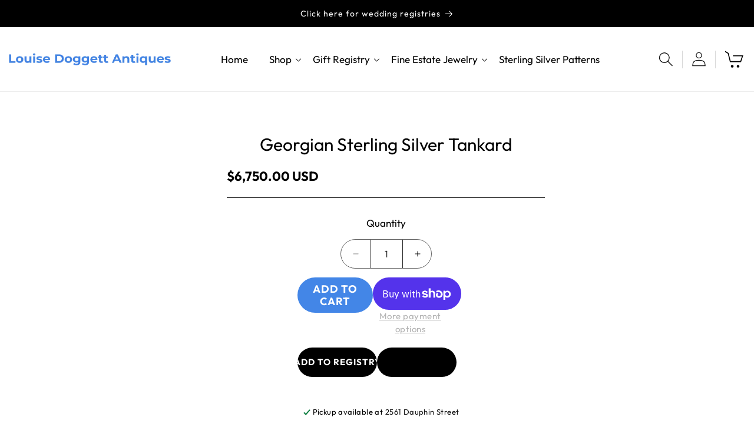

--- FILE ---
content_type: text/css
request_url: https://louisedoggett.com/cdn/shop/t/21/assets/custom.css?v=52616697628481035181763099233
body_size: 17729
content:
@import"https://fonts.googleapis.com/css2?family=Italiana&display=swap";body{margin:0;padding:0;font-size:16px;letter-spacing:0}h1,h2,h3,h4,h5,h6,p{margin:0 0 20px;padding:0;letter-spacing:0;color:#000}a,a:hover{text-decoration:none;outline:none;color:#000}img{max-width:100%}ol,ul{list-style:none;margin:0;padding:0}.page-width{width:1630px;max-width:100%;margin:0 auto;padding:0 15px!important;box-sizing:border-box}.lineheight-0{line-height:0}.btn{display:flex}.text-center{text-align:center!important}.l_btn{height:50px;line-height:45px;padding:0 39px;background:transparent;color:#fff;font-size:16px;font-weight:600;text-align:center;text-transform:uppercase;letter-spacing:0;transition:all ease-in-out .3s;border-radius:50px;font-family:var(--font-body-family)!important;font-style:var(--font-body-style)!important;font-weight:var(--font-body-weight)!important}.l_btn:hover{background:#000;color:#fff}.content{font-size:16px}.content h1{font-size:35px}.content h2{font-size:32px}.content h3{font-size:28px}.content h4{font-size:26px}.content h5{font-size:24px}.content h6{font-size:22px}.content ul{list-style:disc;padding-left:18px;margin-bottom:15px}.content ol{list-style:numeric;padding-left:18px;margin-bottom:15px}.utility-bar{border:none;background:#000}.utility-bar .announcement-bar__message{font-size:14px;padding:14px 0;min-height:auto;color:#fff}.header-wrapper{padding:31px 0}.header{display:flex;justify-content:space-between;align-items:center}.header .header__heading .header__heading-link{margin:0;padding:0}.header .header__heading a .header__heading-logo-wrapper{width:auto}.header-wrapper .header .header__heading-logo-wrapper img{max-width:400px}.header__inline-menu ul li .header__menu-item{font-size:17px;letter-spacing:0px;padding:15px 25px;font-weight:500;color:#000;line-height:1}nav ul li .mega-menu__link{font-size:17px;letter-spacing:0;color:#000;padding:8px 0}.header__inline-menu ul li .header__menu-item svg{right:8px;height:7px;width:13px;top:50%;transform:translateY(-50%)}.header details[open]>.header__menu-item .icon-caret{transform:rotate(180deg) translateY(50%)!important}.header__inline-menu ul .header__submenu{width:100%;max-width:100%;min-width:280px;padding:10px 0;left:20px}.header__inline-menu ul .header__submenu li .header__menu-item{padding:5px 18px;color:#000}.header__inline-menu ul .header__submenu li .header__menu-item:hover{color:#000;text-decoration:underline}.header__inline-menu ul li .header__menu-item:hover{color:#4283e3}.header__inline-menu ul li .header__menu-item .header__active-menu-item{color:#4283e3;text-decoration:none;font-weight:600;border-left:5px solid #4283e3;padding-left:7px}.inner-page .header__inline-menu ul li .header__menu-item .header__active-menu-item{color:#4283e3;text-decoration:underline}.header__inline-menu ul li:last-child .header__submenu{right:10px;left:inherit}.header__inline-menu ul ul ul{border-top:1px solid #d9d9d9;padding-top:15px}.header .header__icons .disclosure{padding-right:15px}.header .header__icons{display:flex;padding:0}.header .header__icon{height:30px;width:auto;padding:0 20px;border-left:1px solid #d9d9d9;text-decoration:none;margin:0}.header .header__icon .svg-wrapper{height:auto;width:auto}.header .header__icon svg{height:28px;width:28px;transition:all ease-in-out .3s}.header .header__icon--search svg{height:28px;width:28px}.header .header__icons .header__icon:hover svg{transform:scale(1.07)}.header__search .header__icon--search{border:none}.header .header__icons .header__icon--cart{padding-right:0}.header .header__icons .header__icon.header__icon--cart svg{height:37px;width:39px;color:#000}.header .header__icons .header__icon.header__icon--cart:hover svg{color:#5b82df}.header .header__icons .header__icon.header__icon--cart .visually-hidden{display:none}.header .header__icons .header__icon .cart-count-bubble{height:26px;width:26px;font-size:14px;right:-10px;bottom:inherit;top:-11px;left:inherit;background:#4283e3;border:2px solid #fff;line-height:1}cart-notification .page-width{width:1630px}.cart-notification-product__name{font-size:16px}.cart-notification-wrapper .cart-notification__close svg{height:20px;width:20px;color:#000}.cart-notification-wrapper #cart-notification{right:0;top:0;z-index:5;padding:20px 50px;width:400px;background:#fff}.cart-notification-wrapper .cart-notification__heading{font-size:17px}.cart-notification__links .button{background-color:#5b82df;color:#fff;font-size:16px;min-height:50px;letter-spacing:.25px;border-radius:50px;transition:all ease-in-out .3s}.cart-notification__links button.button{background:transparent;color:#000;border:1px solid #000}.cart-notification__links button.button:hover{background:#5b82df!important;color:#fff;border-color:#5b82df}.cart-notification__links .button:hover{background:transparent;color:#000;border:1px solid #000}.cart-notification .button-label{font-size:18px}cart-notification .option dt,cart-notification .option dd{font-weight:400;font-size:16px}.template-search__header h1{font-size:38px;font-weight:600;margin-bottom:25px;font-family:Italiana,sans-serif}.hero-slider .slider-img.mobile{display:none}.hero-slider .slider-img img{width:100%}.hero-slider .slider-img svg{width:100%}.hero-slider .slider-text{position:absolute;top:50%;left:0;right:0;transform:translateY(-50%)}.hero-slider .slider-text .page-width{display:flex;justify-content:flex-start}.hero-slider .slider-text .text-inner{width:560px;max-width:100%}.hero-slider .slider-text h2{font-size:120px;letter-spacing:0;margin-bottom:40px;line-height:1;font-family:Italiana,sans-serif;color:#fff}.hero-slider .slider-text h3{font-size:86px;letter-spacing:0;margin-bottom:40px;line-height:1;font-family:Italiana,sans-serif;color:#fff}.hero-slider .slider-text .text-inner .content{width:470px;max-width:100%;margin-bottom:40px}.hero-slider .slider-text .text-inner .content p{font-size:22px;line-height:1.2;margin-bottom:15px;color:#fff}.hero-slider .slider-text .text-inner .l_btn{padding:0 36px;border:1px solid #fff}.hero-slider .slider-text .text-inner .l_btn:hover{background:#fff;color:#000}.hero-slider .arrows{position:absolute;right:10%;top:50%;transform:translate(-10%,-50%);display:flex;justify-content:flex-end;flex-direction:column;align-items:flex-end;column-gap:10px;row-gap:20px}.hero-slider .uk-slidenav{padding:0;margin:0;height:60px;width:32px;background-repeat:no-repeat;background-size:100%;position:unset!important;transform:inherit;--uk-position-margin-offset: 0}.hero-slider .uk-slidenav.uk-position-center-left{background-image:url(banner-left-arrow.png)}.hero-slider .uk-slidenav.uk-position-center-right{background-image:url(banner-right-arrow.png)}.hero-slider .uk-slidenav svg{display:none}.uvp-section .uvp-wrapper{display:flex;justify-content:flex-start;margin:0 -35px}.uvp-section .uvp-wrapper .uvp-block{padding:0 35px}.uvp-section .uvp-wrapper .uvp-block .block-inner{display:flex;justify-content:center;align-items:center;column-gap:13px;height:100%}.uvp-section .uvp-wrapper .uvp-block .uvp-img{width:55px;height:55px;display:flex;justify-content:center;align-items:center}.uvp-section .uvp-wrapper .uvp-block .uvp-img img{max-width:50px}.uvp-section .uvp-wrapper .uvp-block .uvp-text{font-size:16px;line-height:1.2;color:#000}.featured-collection-list{padding-bottom:150px;border-bottom:1px solid #d9d9d9;overflow:hidden}.coll-heading-top{text-align:center}.coll-heading-top h3{font-size:25px;color:#4283e3;margin-bottom:25px}.coll-heading-top h2{font-size:55px;line-height:1;margin-bottom:55px;font-family:Italiana,sans-serif}.featured-collection-list .coll-items{display:flex;justify-content:space-between;align-items:center;text-align:center;padding:0 20px;margin:0 -15px}.featured-collection-list .coll-items .coll-item{padding:0 15px}.featured-collection-list .coll-items li{padding:0}.featured-collection-list .coll-items .coll-item .coll-name{margin-top:25px}.featured-collection-list .coll-items .coll-item .coll-name h3{font-size:28px;margin:0}.f-product{max-width:100%;overflow:hidden}.f-product .page-width{width:1800px}.f-product .heading{margin:0 0 35px;font-size:30px;color:#0e6026;font-weight:500;text-align:center;position:relative}.f-product .heading:before{content:"";position:absolute;width:300%;top:50%;transform:translateY(-50%);height:1px;right:-50%;left:-50%;background:#a3a3a3}.f-product .heading span{padding:0 40px;position:relative;background-color:#fff}.collection-view.mobile{display:none}.collection-nav{display:flex;flex-wrap:wrap;column-gap:80px;justify-content:center;padding:0}.collection-nav li .nav-item{font-size:55px;line-height:1;padding:0;color:#000;z-index:5;font-family:Italiana,sans-serif;opacity:.5}.collection-nav li.uk-active a,.collection-nav li a:hover{color:#4283e3;position:relative;border-bottom:3px solid #4283e3;opacity:1}.collections.uk-switcher.uk-margin{margin:0!important}.f-product .f-product-inner .collections .uk-visible-toggle{padding-top:30px}.f-product .f-product-slider{width:90%;margin:0 auto;max-width:100%;overflow:hidden}.f-product .products{margin:0 -10px}.products .product-item{padding:15px}.f-product .card-wrapper{border:none;box-shadow:0 0 10px #0000004d;border-radius:15px}.f-product .slider-arrows{position:absolute;right:0;top:50%;left:0;transform:translateY(-50%)}.f-product .slider-arrows .page-width{padding:0!important;display:flex;justify-content:space-between}.f-product .uk-slidenav{position:inherit!important;padding:0;margin:0;height:32px;width:60px;background-repeat:no-repeat;background-size:100%;top:0;transform:inherit}.f-product .f-product-inner .uk-slidenav{height:27px;width:53px;margin:0;padding:0;background-repeat:no-repeat;background-size:100%;top:25px}.f-product .f-product-inner .uk-position-center-left{background-image:url(product-left-arrow.png);left:inherit;right:230px}.f-product .f-product-inner .uk-position-center-right{background-image:url(product-right-arrow.png);left:inherit;right:160px}.f-product .uk-slidenav svg{display:none}.tabbed-collection{overflow:hidden}.tabs-dropdown.mobile{display:none}.coll-tabs .tabs{display:flex;cursor:pointer;list-style:none;padding:0;margin:0 -38px}.coll-tabs .tabs .tab-item{font-size:40px;font-family:Italiana,sans-serif;margin:0 38px}.coll-tabs .tabs .tab-item:hover,.coll-tabs .tabs .tab-item.active{color:#4283e3;border-bottom:3px solid #4283e3}.tab-pane{display:none;margin-top:55px}.tab-pane.active{display:block}.tab-content .coll-items{display:flex}.tab-content .coll-items li{padding:0}.tab-content .coll-items .coll-item{padding:0 14px}.coll-item-inner .coll-img{border:1px solid #d9d9d9;height:100%;width:100%;border-radius:50%}.coll-item-inner .coll-img img{width:100%}.coll-item-inner .coll-name{text-align:center;margin-top:20px}.coll-item-inner .coll-name h3{font-size:28px;line-height:1;margin:0}.left-img-review-grid{display:flex;flex-wrap:wrap}.left-img-review .left-img{width:50%}.left-img-review .left-img img{width:100%;height:100%;object-fit:cover}.review-grid{width:50%;padding:120px 130px 90px 70px;background-color:#4283e3;position:relative}.review-grid:before{position:absolute;content:"";height:84px;width:117px;bottom:0;right:170px;background-image:url(review-quote.png);background-size:100%;background-repeat:no-repeat}.review-heading h2{font-size:55px;line-height:1;margin-bottom:45px;color:#fff;font-family:Italiana,sans-serif}.uk-position-relative.review-slider{margin:0 auto;overflow:hidden}.reviewer-inner{display:flex;justify-content:center;margin-bottom:10px}.review-ratting-star{display:flex;align-items:center;column-gap:10px;margin-bottom:40px}.review-star{width:140px}.review-star .total-star{background-image:url(review-blank-star.png);height:28px;background-repeat:no-repeat}.review-star .stars{background-image:url(review-star.png);height:28px;background-repeat:no-repeat;display:block}.review-item-inner .review-text{width:730px;max-width:100%}.review-content{font-size:16px;line-height:26px;letter-spacing:0;color:#fff;margin-bottom:35px}.review-item-inner .reviewer-name{color:#fff;margin-bottom:70px;line-height:1;font-size:16px}.review-grid .arrows{display:flex;column-gap:20px}.review-grid .uk-slidenav{padding:0;margin:0;height:27px;width:53px;background-repeat:no-repeat;background-size:100%;position:unset!important;transform:inherit;--uk-position-margin-offset: 0;opacity:.5}.review-grid .uk-slidenav.uk-position-center-left{background-image:url(review-left.png)}.review-grid .uk-slidenav.uk-position-center-right{background-image:url(review-right.png)}.review-grid .uk-slidenav svg{display:none}.about-with-map{display:flex;flex-wrap:wrap}.about-with-map .abt-section{width:58%;padding:30px 50px 30px 0}.about-with-map .map-wrapper{width:42%;min-height:350px;border-radius:15px;border:1px solid #4283e3;max-width:100%;overflow:hidden}.about-with-map .abt-section h2{font-size:55px;line-height:1;margin-bottom:40px;font-family:Italiana,sans-serif}.about-with-map .abt-section .content{margin-bottom:35px}.about-with-map .abt-section .content p{font-size:18px;line-height:1.6}.about-with-map .abt-section .l_btn{border:1px solid #4283e3;color:#4283e3;background-color:transparent;font-weight:600}.about-with-map .abt-section .l_btn:hover{background-color:#000;border:1px solid transparent;color:#fff}.about-with-map .map-wrapper iframe{width:100%;height:100%;display:block}.news_letter{background-color:#000}.newsletter .newsletter__wrapper{display:flex;justify-content:space-between;padding:110px 0 90px;border-bottom:1px solid #FFFFFF26}.newsletter .newsletter__wrapper .newsletter-heading{text-align:left}.newsletter .newsletter__wrapper .newsletter-heading h2{color:#fff;font-size:55px;line-height:1;margin-bottom:25px;font-family:Italiana,sans-serif}.newsletter .newsletter__wrapper .newsletter-heading p{color:#fff;font-size:18px;line-height:1;opacity:.6;font-weight:100}.newsletter-form__field-wrapper .field .l_btn{background-color:transparent!important;color:#4283e3!important;width:160px;border-radius:50px;font-size:18px;position:inherit;margin-left:20px;border:1px solid #4283E3;font-weight:600!important;padding:0}.news_letter .newsletter .newsletter-form{max-width:800px;margin:0;padding-left:20px}.news_letter .newsletter .newsletter-form__field-wrapper{max-width:100%}.news_letter .newsletter-form__field-wrapper .field input{width:610px;height:50px;border-radius:0;font-size:15px;background-color:transparent;padding:5px 0;border-bottom:1px solid #FFFFFF99!important;color:#fff}.news_letter .newsletter-form__field-wrapper .field{align-items:center}.news_letter .newsletter-form__field-wrapper .field label{font-size:18px;top:50%;transform:translateY(-50%);left:0;color:#fff;letter-spacing:0;opacity:.6}.news_letter .newsletter-form__field-wrapper .field input:focus~label{display:none}.news_letter .newsletter-form__field-wrapper .field input:focus,.newsletter-form__field-wrapper .field input:focus-visible{outline:none;box-shadow:none}.news_letter .newsletter-form__field-wrapper .field:before,.newsletter-form__field-wrapper .field:after{display:none}.footer{background:#000;position:relative;padding-top:60px!important;overflow:hidden;border:none!important}.footer__blocks-wrapper{display:flex;justify-content:flex-start;flex-wrap:wrap;column-gap:0;row-gap:50px!important}.footer .footer-block h2{font-size:35px;margin-bottom:30px;font-family:Italiana,sans-serif;line-height:1;color:#fff}.footer .footer-block{width:42.5%}.footer .logo-text-inner .logo-img img{width:400px}.footer .logo-text-inner .content{width:560px;max-width:100%;font-size:16px;color:#fff;line-height:26px;margin-top:35px;margin-bottom:35px;opacity:.6}.footer .footer-block .social-icons .list-social{display:flex;justify-content:flex-start;column-gap:10px}.footer .footer-block .social-icons .list-social .link{padding:0}.footer .footer-block .social-icons .list-social .svg-wrapper{display:flex;justify-content:center;align-items:center;height:auto;width:auto}.footer .footer-block .social-icons .list-social .svg-wrapper img{height:50px;width:50px}.footer .footer-block.footer-block--menu{width:19%}.footer .footer-block--menu ul li{margin:0}.footer .footer-block--menu ul li a{font-size:16px;line-height:36px;padding:0!important;color:#fff;opacity:.6}.footer .footer-block--menu ul li .list-menu__item--active{opacity:1}.footer .footer-block--menu ul li a:hover{opacity:1;color:#fff}.footer__blocks-wrapper .footer-block.footer-block--contact{width:18.5%}.footer-block.footer-block--contact .contact-inner .text{display:flex;justify-content:flex-start;align-items:center;font-size:16px;column-gap:10px;color:#fff;margin-bottom:25px;transition:all ease-in-out .3s;opacity:.6}.footer-block.footer-block--contact .contact-inner .text:hover{opacity:1;color:#fff}.footer-block--contact .contact-inner a svg{height:24px;width:24px;color:#fff;transition:all ease-in-out .3s}.footer-block--contact .contact-inner a:hover{color:#000;text-decoration:underline}.footer-block--contact .contact-inner a:hover svg{transform:scale(1.07);color:#fff}.footer-block-image{display:flex;justify-content:center}.footer .footer__content-bottom{border:none;padding:0}.footer__content-bottom .footer-bottom-inner{display:flex;justify-content:space-between;align-items:center;flex-direction:row-reverse;padding:21px 0;border-top:1px solid rgba(255,255,255,.1)}.footer__copyright .copyright__content{font-size:16px;color:#fff;opacity:.6}.footer__copyright .copyright__content a:hover{color:#fff;opacity:1}.footer .footer__content-bottom .footer-bottom-inner .footer__content-bottom-wrapper--center{justify-content:flex-start}.footer .footer__content-bottom .footer-bottom-inner .footer__column--info{align-items:flex-end}.footer .footer__content-bottom .footer-bottom-inner .footer__copyright,.footer .footer__content-bottom .footer-bottom-inner .footer__payment{margin-top:0}.main-banner .page-width{width:1630px!important}.collection-hero--with-image .collection-hero__inner{display:block}.collection-hero--with-image .collection-hero__inner .media.gradient{margin:0;height:inherit;min-height:inherit}.collection-hero--with-image .collection-hero__inner .media.gradient img{position:inherit}.collection-hero .collection-hero__inner .collection-hero__text-wrapper{padding:0}.collection-hero .collection-hero__inner .collection-hero__title{font-size:45px;line-height:1.2;letter-spacing:0px;margin:30px 0 35px;text-align:center;font-family:Italiana,sans-serif}.collection-hero .collection-hero__inner .collection-hero__description.rte{font-size:18px;width:100%;max-width:100%;margin:10px 0 15px!important;color:#000}.collection-hero .collection-hero__inner .collection-hero__description.rte p{margin-bottom:12px}.collection-hero .collection-hero__inner .collection-hero__description.rte h2{font-size:25px;margin-bottom:10px;font-weight:600}.collection-hero .collection-hero__inner .collection-hero__description.rte h3,.collection-hero .collection-hero__inner .collection-hero__description.rte h4{font-size:22px;font-weight:600}.collection-hero .collection-hero__inner .collection-hero__description.rte ul{list-style:disc}.tag-filter select{font-size:18px;margin-left:10px;border:none;cursor:pointer;color:rgba(var(--color-foreground),.75)}.tag-filter select:focus,.tag-filter select:focus-visible{border:none;outline:none;outline-offset:none;box-shadow:none}.facets-wrapper.page-width{width:100%;padding:20px 60px 15px!important;border-bottom:1px solid #d3d3d3;border-top:1px solid #d3d3d3;background:#4483e4}.facets-wrapper .facets-container{margin:0 auto;width:1600px;max-width:100%;padding:0}.facets-wrapper .facets-container .facets__price input{padding:5px 0 5px 20px;height:50px;font-size:16px;background:transparent;border:1px solid #fff}.facets-wrapper .facets-container .facets__price .field__label{font-size:16px;top:50%;transform:translateY(-50%)}.facets-wrapper .facets-container .facet-filters .facet-filters__field{justify-content:flex-start}.facets__wrapper h2{margin:0 20px 0 0;font-size:18px;color:#fff}.facets__disclosure .facets__summary{margin-bottom:0}.facet-filters__field .select select{letter-spacing:0px}.facets__wrapper .facets__summary span{font-size:18px;color:#fff}.facets__wrapper .facets__summary svg{color:#fff}.facet-filters__field .facet-filters__label label{font-size:18px;color:#fff}.facet-filters__field .select select{letter-spacing:0px;font-size:18px;padding-left:5px;color:#fff}.facet-filters__field .select svg{color:#fff}.facet-filters__field .select select option{font-size:15px;background:#fff;color:#000}.active-facets__button .active-facets__button-inner{font-size:15px;border:1px solid #000;line-height:1;padding:8px 15px;background:#fff}.facets-wrapper .facets-container .active-facets{margin:0;align-items:center}.active-facets__button .active-facets__button-inner svg{margin-top:-2px;width:20px;height:20px}.facets-container .facets__form .product-count h2 span{font-size:17px;letter-spacing:0px;color:#fff}.facets-wrapper .facets-container .facets__display.parent-display{width:22rem}.facets__display .facets__selected{font-size:18px}.facets__display facet-remove,.facets__display facet-remove .facets__reset{font-size:18px;line-height:1}.facets__price .field input:focus-visible~label,.facets__price .field input:focus~label,.field__input:not(:placeholder-shown)~.field__label{display:none}facet-remove .active-facets__button-remove,facet-remove .active-facets__button-remove span{font-size:18px;color:#fff}facet-remove .active-facets__button-remove:hover{color:#000}.facet-checkbox>input[type=checkbox]:checked~.icon-checkmark{color:#000}.facets-wrapper .facets-container .facet-checkbox .icon-checkmark{left:2px;height:12px;width:15px;margin:0}.facets-wrapper .facets-container .facets__display span{font-size:16px;line-height:1.4}.facets-container .facet-filters__sort:focus-visible{outline:none;outline-offset:0rem;box-shadow:none}.collection-list .page-width,.collection-page .collection.page-width{width:1630px!important}.pagination-wrapper{margin-top:5rem;margin-bottom:50px}.product-grid-container{margin-top:30px}.collection-page .collection .product-grid .grid__item{padding:10px}.collection .card-wrapper{padding-bottom:40px}.card-wrapper{padding:10px 10px 40px;border:1px solid #d9d9d9;border-radius:20px;box-shadow:0 0 10px #0003}.card-wrapper:hover{border-color:#4483e4}.card-wrapper .card .card__inner{height:380px;background-color:transparent!important}.card-wrapper .card .card__inner,.card-wrapper .card .card__inner .card__media .media img{height:360px}.card-wrapper .card .card__inner .card__media .media img{object-fit:contain}.collection-page .card-wrapper .card .card__inner,.collection-page .card-wrapper .card .card__inner .card__media .media img{height:350px}.collection-page .card-wrapper .card .card__inner .card__media .media img,.article-card-wrapper.card-wrapper .card .card__inner .card__media .media img{object-fit:contain}.card-wrapper .card .card__content .badge{padding:0;height:65px;width:65px;border-radius:50%;text-transform:uppercase;font-size:16px;font-weight:600;letter-spacing:0;display:flex;justify-content:center;align-items:center;margin-top:-10px;margin-right:-10px}.card-wrapper .card .card__information{padding:30px 0 0}.card-wrapper .card .card__information .vandor-text{font-size:15px;text-align:center;color:#000;margin-bottom:15px}.card-wrapper .card .card__information a{color:#000;text-align:center;font-size:16px;margin-bottom:15px;padding:0 50px}.price__regular{display:flex;justify-content:space-between;align-items:flex-end}.card-wrapper .price__regular{flex-direction:row-reverse}.card-wrapper.underline-links-hover:hover .full-unstyled-link{color:#4283e3;text-decoration:none}.collection .underline-links-hover:hover .full-unstyled-link{color:#4283e3}.card-wrapper .card .card__information .card-information{text-align:center;margin-bottom:20px}.card-wrapper .card .card__information .card-information .rating-star:before{-webkit-text-fill-color:rgb(247,100,181)}.card-wrapper .card .card__information .price{text-align:center}.card-wrapper .card .card__information .price .price__container{width:95%;margin:0 auto}.card-wrapper .price .price__container .compare_at_wrap .price-item{font-size:15px}.card-wrapper .card .card__information .price S.price-item{opacity:.7;font-weight:400;margin:0;color:#000!important}.card-wrapper .card .card__information .price .price-item{text-align:center;font-size:18px;color:#000!important;font-weight:600;padding-bottom:0}.clearance-wrapper .card .card__information .price s.price-item,.sale-wrapper .card .card__information .price s.price-item{color:#000!important}.clearance-wrapper .card .card__information .price .price-item{color:#800020!important}.sale-wrapper .card .card__information .price .price-item{color:#002e5d!important}.clearance-wrapper .card .card__information .price .compare_at_wrap .price-item,.sale-wrapper .card .card__information .price .compare_at_wrap .price-item{color:#000!important}.card-wrapper .price--on-sale .sale_regular_price{text-align:right}.card-wrapper .card .quick-add.no-js-hidden{grid-row-start:4;position:relative;z-index:5;margin:0}.card-wrapper .card .quick-add.no-js-hidden .quick-add-modal{display:none}.card-wrapper .card .quick-add .form .button,.card-wrapper .quick-add__submit{padding:0 35px;min-height:50px;max-height:50px;height:50px;width:auto;min-width:auto;max-width:100%;background:transparent;border-radius:50px;color:#fff;font-size:16px;font-weight:600;text-transform:uppercase;margin:0 auto;letter-spacing:0px;border:1px solid #4283E3;transition:all ease-in-out .3s}.collection .underline-links-hover:hover .quick-add__submit,.f-product .underline-links-hover:hover .quick-add__submit{color:#000;text-decoration:none}.card-wrapper .card .quick-add .form .button:hover{background:#000!important;color:#fff!important;border:1px solid transparent}.card-wrapper:hover .card .quick-add .form .button{border:1px solid transparent}.collection .underline-links-hover:hover .button,.f-product .underline-links-hover:hover .button{background:#000!important;color:#fff!important}.card-wrapper .card .quick-add .form .button:before,.card-wrapper .card .quick-add .form .button:after,.quick-add__submit:after,.quick-add__submit:before{display:none}.card-wrapper .card .quick-add .form .button span{color:#4283e3;text-transform:uppercase;font-size:16px;font-weight:600;letter-spacing:0px;transition:all ease-in-out .3s}.card-wrapper:hover .card .quick-add .form .button span{color:#fff}.card-wrapper .card .quick-add-bulk{width:180px;margin:0 auto}.pagination-wrapper .pagination ul li .pagination__item{color:#000;transition:all ease-in-out .3s;border:1px solid #000;border-radius:10px}.pagination-wrapper .pagination ul li .pagination__item:hover{color:#fff;background:#4283e3;text-decoration:none;border:1px solid #4283E3}.collection .pagination-wrapper{margin:30px 0}.pagination__list{align-items:center}.pagination__list li{height:50px;width:50px;max-width:50px}.pagination__list li .pagination__item{border:1px solid #fff;font-size:16px;height:50px;width:50px}.pagination-wrapper .pagination .pagination__list li .pagination__item--current{text-decoration:none;background:#407fe0;color:#fff!important;border:none;opacity:1;border-radius:10px}.pagination__list li .pagination__item--current:after{display:none}.pagination__list li .pagination__item--current:hover{color:#fff!important}.pagination-wrapper .pagination__list li .pagination__item-arrow{border:none!important;width:23px;margin:0 auto;display:flex;color:#000}.pagination-wrapper .pagination__list li .pagination__item-arrow:hover{background:transparent!important;color:#000!important;transform:scale(1.03)}.quick-add-modal .slider-buttons{display:none!important}quick-add-modal .quick-add-modal__content-info{background:#fff}.product__view-details{color:#000;font-size:18px}.quick-add-modal__content .quick-add-modal__content-info{padding:10px 0}.quick-add-modal__content .product .product__media-wrapper{padding:0}quick-add-modal .product-media-container.constrain-height{border:none}.quick-add-modal__content .quick-add-modal__toggle{height:30px;width:30px;padding:0;right:10px;top:10px}.quick-add-modal__content .quick-add-modal__toggle .icon{height:15px;width:15px}.quick-add-modal__content{width:40%!important;max-height:90%!important;margin-top:50px!important;margin-bottom:50px!important}.quick-add-modal .product .grid__item .product__media-list img{object-fit:contain}.quick-add-modal__content .product{display:block}.quick-add-modal__content .product .product__media-wrapper{display:block;width:100%!important;max-width:100%!important}.quick-add-modal__content .product .product__media-wrapper .product__media-list{margin:0}.quick-add-modal__content .product .product__info-wrapper{display:block;width:100%!important;max-width:100%!important;padding:20px 15px!important}.quick-add-modal__content .product .product__info-wrapper .h1{font-size:28px;color:#000;font-weight:600}.quick-add-modal__content .product .product__info-wrapper .price-item{font-size:26px}.quick-add-modal__content .product .product__info-wrapper variant-radios{padding-top:10px!important;margin-bottom:10px!important}.quick-add-modal[open]{opacity:1;visibility:visible;z-index:101;background:#000c}.quick-add-modal__content-info .slider-buttons{display:none!important}.product--thumbnail .product__media-item:not(.is-active),.product--thumbnail_slider .product__media-item:not(.is-active){display:block!important}.arrow_desktop_slider--prev,.arrow_desktop_slider--next{position:absolute;transform:translateY(-50%);top:50%;border:1px solid #fff;background:#fff!important;width:40px;height:40px;border-radius:50%}.arrow_desktop_slider--prev{left:1.1rem}.arrow_desktop_slider--next{right:1.1rem}.enable_desktop_slider li{width:calc(100% + -0rem)!important}.product .slider-buttons{position:absolute;top:50%;transform:translateY(-50%);width:100%;z-index:10;justify-content:space-between;padding:0 5px;opacity:0}.product .slider-counter{display:none}.product .only-one-img .slider-buttons{display:none!important}.size-images-wrap{display:flex;justify-content:flex-start;flex-wrap:wrap;row-gap:40px}.size-images-wrap .size-image-item{width:25%}.size-images-wrap .size-image-item .size-img{display:flex;justify-content:center;align-items:center}.size-images-wrap .size-image-item img{max-width:170px}.size-images-wrap .size-image-item.one-only{width:100%}.size-images-wrap .size-image-item.one-only img{max-width:100%}.size-images-wrap .size-image-item .size-text h4{font-size:16px;font-weight:500;text-align:center;margin:15px 0 0}.product-popup-modal__content-info{padding:0 0 30px!important}.main-product .product-popup-modal__opener{margin:0 0 8px!important;display:flex}.main-product .product-popup-modal__opener button{min-height:auto;padding:2px 20px;border:3px solid #4283e3;text-decoration:none}.main-product .product-popup-modal__opener button.highlight{min-height:auto;padding:2px 35px;border:3px solid #4283e3;text-decoration:none;font-size:20px;background:#4283e3;color:#fff;box-shadow:8px 8px #040807;margin-bottom:15px}.slider--mobile+.slider-buttons{display:flex!important}.product__media-wrapper .slider-buttons{padding:0 10px;left:0;right:0}.product .product__media-wrapper .slider-buttons button{background:#000;border-radius:50%;height:40px;width:40px}.product .product__media-wrapper .slider-buttons button[disabled]{cursor:not-allowed}.product .product__media-wrapper .slider-buttons button:hover{background:#4283e3}.product .product__media-wrapper .slider-buttons button svg{height:8px;width:12px;color:#fff}.thumbnail-slider .slider-button{display:none!important}.main-product .page-width{width:1630px}.product .product__media-wrapper{position:relative}.product .product__media-wrapper .media__Price{position:absolute;right:60px;top:40px}.product__media-list .product__media-item{width:100%}.slider.slider--mobile{position:relative;flex-wrap:inherit;overflow-x:auto;scroll-snap-type:x mandatory;scroll-behavior:smooth;scroll-padding-left:1.5rem;-webkit-overflow-scrolling:touch;margin-bottom:1rem}.product__media-wrapper .product__media-list{position:relative;flex-wrap:inherit;overflow-x:auto;scroll-snap-type:x mandatory;scroll-behavior:smooth;scroll-padding-left:1.5rem;-webkit-overflow-scrolling:touch;margin-bottom:1rem;border:1px solid #ddd;border-radius:20px}slider-component:hover .slider-buttons{opacity:1}.product .slider-buttons{transition:all ease-in-out .3s}.product .grid__item .product__media-list .product__media-item .product-media-container{width:100%;padding:10px;border:none}.product .grid__item .product__media-list .product__modal-opener .product__media img,.product .product-media-container.media-fit-cover .deferred-media__poster img{object-fit:contain}.product .product-media-container .media{padding-top:60%}.product .thumbnail[aria-current],.product .thumbnail:hover,.product .thumbnail[aria-current]:focus:not(:focus-visible){box-shadow:0 0 0 .1rem #4283e3;border:2px solid #4283E3;opacity:1}.product .thumbnail{opacity:.8;transition:all ease-in-out .3s;border:1px solid #ddd}.product .product__media-wrapper{padding-right:30px}.related-products .product-grid{margin-bottom:40px}.related-products .product-grid .grid__item{padding:10px}.releted-products .card-wrapper .card .card__inner .card__media .media img{object-fit:contain}.product__info-container>*+*{margin:15px 0!important}.product__info-container .price--large{line-height:1}.product .product__media-wrapper .price__container{display:none}.product .product__info-wrapper{padding:35px 0 0 50px!important}.product__info-container .product__title{margin-bottom:25px}.product__info-container .product__title h1,.product__info-container .product__title{font-size:32px;line-height:1.2;font-weight:400}.jdgm-widget span.jdgm-prev-badge__text{visibility:visible}.product__info-wrapper .product__info-container .price{display:flex;column-gap:20px;margin-bottom:15px;align-items:flex-start}.product__info-container .price .price__container .compare_at_wrap .price-item{font-size:20px;color:#000;opacity:.6}.product__info-container .price .badge,.price .badge{border-radius:50px;padding:0;height:65px;width:65px;text-transform:uppercase;font-size:14px;font-weight:600;border:none;justify-content:center;align-items:center;margin-bottom:0!important;letter-spacing:0px}.product__info-container variant-radios{border-top:1px solid #292929;padding-top:30px;margin-bottom:30px!important}.product__info-container .product-form__input label{font-size:16px!important;letter-spacing:0px!important}.product .product-form__input input[type=radio]:checked+label{background-color:#00b5d8!important;color:#fff;border:1px solid transparent}.product-form__input input[type=radio]+label{transition:all ease-in-out .3s!important;margin:5px 0!important;padding:9px 20px!important}.product-form__input input[type=radio]+label:hover{background-color:#00b5d8!important;color:#fff!important;border:1px solid transparent!important}.product-form__input input[type=radio].disabled+label:hover{background-color:#300b5d8!important;cursor:no-drop}.featured-product .rating-count{color:#fff}.product .rating-count{font-size:16px}#price-template--14879773392985__main{width:35%;border-right:1px solid #d9d9d9}.product__info-container .price .price__container s.price-item{letter-spacing:0px;opacity:.7;margin-right:10px;font-size:20px;line-height:1.2;color:#000;font-weight:400}.product__info-container .price .price__container .price-item{font-size:24px;letter-spacing:0px;margin-right:0;color:#000;font-weight:700;line-height:1}.product .price__container{margin:0}.product__info-container .price.clearance-bage .price__container .price-item{color:#800020}.product__info-container .price.clearance-bage .price__container s.price-item,.product__info-container .price.clearance-bage .price__container .compare_at_wrap .price-item{color:#000}.product__info-container .price.sale-bage .price__container .price-item{color:#002e5d}.product__info-container .price.sale-bage .price__container s.price-item,.product__info-container .price.sale-bage .price__container .compare_at_wrap .price-item{color:#000}.product .product__info-wrapper .product__tax{font-size:16px;color:#000;margin:5px 0 0!important}.product .product__info-wrapper .product__tax a{text-decoration:underline}.product__info-container .installment{color:#000}.product__info-container .product-form__input .form__label{font-size:17px!important;color:#000;letter-spacing:0px;margin-bottom:0}.product__info-container .product-form__quantity{margin-top:20px!important;border-top:1px solid #262626;padding-top:30px;max-width:100%}.product__info-container .product-form__input .quantity{background:#fff;font-size:17px;letter-spacing:0px;min-height:50px;width:155px;margin-top:15px;border:1px solid #636363;overflow:hidden}.product__info-container .product-form__input .quantity input{border-left:1px solid #000;border-right:1px solid #000;max-width:55px;min-width:55px;font-size:16px;color:#000;box-shadow:none!important}.product__info-container .product-form__input .quantity input:focus{box-shadow:none}.product__info-container .product-form__input .quantity .quantity__button{width:50px!important;margin:0!important}.product__info-container .product-form__input .quantity .quantity__button svg{width:10px;height:10px;color:#000}#hulkapps_option_list_7094589784229 select{-webkit-appearance:auto!important}.product__info-container .product-form{margin:15px 0!important}.product__info-container .product-form .form{margin-bottom:25px}.product--no-media .product-form form .product-form__buttons{justify-content:center}.product-form form .product-form__buttons{display:flex;justify-content:flex-start;align-items:flex-start;column-gap:20px;max-width:85%}.product-form form .product-form__buttons .button{width:50%;transition:all ease-in-out .3s;padding:0;min-width:50%;min-height:60px;height:60px;background:#4386e7;color:#fff;border-radius:50px}.product-form form .product-form__buttons .button:hover{background:#000}.product-form form .product-form__buttons .button span{font-size:18px;text-transform:uppercase;color:#fff;font-weight:600;letter-spacing:1px;transition:all ease-in-out .3s}.product-form form .product-form__buttons .button:hover span{color:#fff}.product-form form .product-form__buttons>div{width:50%;min-width:50%}.product-form form .product-form__buttons>div .shopify-payment-button__more-options{font-size:15px;color:#000;opacity:.3;margin:0;width:100%}.product-form form .product-form__buttons .shopify-cleanslate div,.product-form form .product-form__buttons .shopify-payment-button__button{min-height:60px!important;max-height:60px!important;height:60px!important;font-size:18px;text-transform:uppercase;font-weight:600}.product__info-container .product-form .gift-buttons{display:flex;align-items:center;width:90%;column-gap:30px;margin-top:20px}.product__info-container .product-form .gift-buttons .bttn{width:50%;display:flex;justify-content:center;height:50px;background-color:#000;align-items:center;border-radius:50px}.product__info-container .product-form .gift-buttons .bttn .button{margin:0!important;background-color:transparent;color:#fff;text-transform:uppercase;font-weight:600}.product-form form .product-form__buttons .shopify-payment-button__button:before,.product-form form .product-form__buttons .shopify-payment-button__button:after{display:none}product-form form .product-form__buttons .shopify-payment-button__button:hover{background:#4386e7}.product__pickup-availabilities.no-js-hidden.quick-add-hidden{display:none}.product__pickup-availabilities .pickup-availability-preview .pickup-availability-info .caption{font-size:16px}.product__pickup-availabilities .pickup-availability-preview .pickup-availability-info .link--text{font-size:20px;color:#000}.product-desc-title{font-size:32px;font-weight:600;color:#000 margin-bottom: 30px}.product .product-bottom-desc{padding-top:80px}.product .product-bottom-desc .product__accordion{max-width:100%}.product .accordion{padding:0}.product .accordion summary{padding:2rem 0}.accordion__title{font-size:20px!important;padding-left:20px;font-weight:600;letter-spacing:0px}details .accordion__content{margin:0 0 20px;padding-left:30px!important}.product__accordion{margin:0!important}.product .product__info-container .product__description .description-content{padding-left:20px}.product__info-container .product__description h2.description-title,.product__info-container .product__description h1,.at-bottom .product__description h1{font-size:28px;font-weight:600}.product__info-container .product__description h2,.at-bottom .product__description h2{font-size:25px;font-weight:600}.product__info-container .product__description h3{font-size:22px;font-weight:600}.product__info-container .product__description h4{font-size:20px;font-weight:600}.product__info-container .product__description,.at-bottom .product__description{color:#000;font-size:18px;text-align:left!important}.at-bottom .product__description a,.product__info-container .product__description a{text-decoration:underline}.product__info-container .product__description table,.at-bottom .product__description table{font-size:18px}.product .at-bottom{width:1310px;margin:60px auto 0}.product .product__info-container .product__description>div,.at-bottom .product__description>div{text-align:left!important}.product .product__info-container .product__description br+br,.at-bottom .product__description br+br{display:none}.product .product__info-container .product__description a{text-decoration:underline}.product .product__info-container .product__description ol,.at-bottom .product__description ol{list-style:numbers}.product .product__info-container .product__description ul,.at-bottom .product__description ul{padding:0;margin-bottom:15px;list-style:disc;list-style-position:inside}.product .product__info-container .product__description ul li,.product .product__info-container .product__description ol li,.at-bottom .product__description ol li,.at-bottom .product__description ul li{font-size:18px;line-height:1.2;margin-bottom:15px;color:#000}details .accordion__content{margin:10px 0 20px;padding-left:30px!important}.accordion+.accordion{margin-top:0!important}.accordion+.accordion summary{padding-top:0}.product .social-icon{display:flex;justify-content:flex-start}.product .social-icon li a{padding:10px;color:#7f7f7f}.product .social-icon li a span svg{height:25px;width:25px}.product__info-container .product__description iframe,.at-bottom .product__description iframe{padding-top:20px}.classifications li a{color:#000;font-size:18px}.classifications li a span{font-size:25px;font-weight:600}.easytabs-header-text{font-size:18px!important;font-weight:600!important}.shopify-app-block h1{font-size:28px;font-weight:600}.shopify-app-block h2,.shopify-app-block h2 strong{font-size:24px!important;font-weight:600}.shopify-app-block h3{font-size:22px;font-weight:600}.shopify-app-block h4{font-size:20px;font-weight:600}.shopify-app-block p,.shopify-app-block ul li{font-size:20px}.product .custom-content{display:-webkit-flex;display:-ms-flexbox;display:flex;width:100%;-ms-flex-align:stretch;-webkit-align-items:stretch;-moz-align-items:stretch;-ms-align-items:stretch;-o-align-items:stretch;align-items:stretch;-webkit-flex-wrap:wrap;-moz-flex-wrap:wrap;-ms-flex-wrap:wrap;flex-wrap:wrap;width:auto;margin-bottom:-30px;margin-left:-30px}.product .custom__item{-webkit-flex:0 0 auto;-moz-flex:0 0 auto;-ms-flex:0 0 auto;flex:0 0 auto;margin-bottom:30px;padding-left:30px;max-width:100%}.product .medium-up--one-third{width:33.33333%}.product .custom__item-inner--image{position:relative;margin:0 auto}.product .custom__image{width:100%;display:block;position:absolute;top:0}.product .two-thirds{width:66.66667%}.product .custom__item-inner{position:relative;display:block;text-align:left;max-width:100%}.releted-products .page-width{width:1630px}.related-product-section{background:transparent}.related-products .related-products__heading{font-size:38px;line-height:48px;color:#000;text-align:center;letter-spacing:0px;margin:25px 0 30px!important;font-family:Italiana,sans-serif}.product_Detail .spr-header .spr-header-title{font-size:28px;text-transform:uppercase;font-weight:600;margin-bottom:15px}.spr-form-contact input,.spr-form-review input{height:50px;width:100%;padding:0 0 0 30px;font-size:15px}.spr-form-actions .spr-button{width:250px;font-size:17px;font-weight:600;text-transform:uppercase;height:60px;background:#ffcb76;color:#000;padding:0}.card-wrapper .card .card__information a:hover{text-decoration:none}body.overflow--hidden{position:relative}body.overflow--hidden:before{content:"";position:absolute;left:0;right:0;top:0;bottom:0;height:100%;width:100%;background:#0003;z-index:5}.add-on-product{display:none;position:absolute;left:0;right:0;top:0;width:1500px;max-width:100%;margin:0 auto;z-index:50000;padding:100px 20px 30px;background:transparent}.add-on-product .add-on-inner{background:#fff;position:relative;height:80%;padding:25px}.add-on-product .add-on-inner .heading h2{font-size:45px;font-weight:300;text-align:center;margin-top:10px;margin-bottom:30px}.product_popup_close{position:absolute;right:30px;top:20px;border-radius:50%;height:50px;width:50px;display:flex;justify-content:center;align-items:center;border:1px solid #ddd;cursor:pointer;z-index:1}.product_popup_close{position:absolute;right:30px;top:20px;border-radius:50%;height:50px;width:50px;display:flex;justify-content:center;align-items:center;border:1px solid #ddd;cursor:pointer}.main-collection-list{margin-bottom:50px}.main-collection-list .page-width{width:1410px}.collection-list.grid{margin-bottom:50px}.title.title--primary{font-size:45px;margin:35px 0 30px;text-align:center;font-family:Italiana,sans-serif}.collection-list.grid .collection-list__item,.collection-list .card-wrapper{padding:10px}.collection-list .card .card__inner{overflow:hidden}.collection-list .card-wrapper .card .card__inner{height:550px;background-color:#f2f2f2!important;border-radius:15px}.collection-list .card-wrapper .card.card--media .card__inner:before{content:"";position:absolute;bottom:0;background:linear-gradient(to bottom,#0000,#0003 65%,#000000bf);height:100%;width:100%;z-index:2;padding:0;top:0;border-radius:15px}.collection-list .card--standard>.card__content{padding:0;position:absolute;left:0;right:0;top:0;bottom:0;z-index:2}.collection-list .card-wrapper .card .card__information{display:flex;justify-content:center;align-items:flex-end;padding-bottom:40px}.collection-list .card-wrapper .card.card--text .card__information{display:flex;justify-content:center;align-items:center;padding-bottom:40px;flex-direction:column}.collection-list .card-wrapper .card .card__inner,.collection-list .card-wrapper .card .card__inner .card__media .media img{height:480px}.collection-list__item:only-child .card-wrapper .card .card__inner,.collection-list__item:only-child .card-wrapper .card .card__inner .card__media .media img{height:480px!important}.collection-list .card-wrapper .card .card__content .card__information h3{text-align:center;padding:0 20px}.collection-list .card-wrapper .card .card__content .card__information h3 a{display:inline;font-size:35px;letter-spacing:0px;line-height:1.2;transition:all ease-in-out .3s}.collection-list .card-wrapper .card.card--text .card__information h3 a{display:flex;padding:0 20px}.collection-list .card-wrapper .card.card--media .card__content .card__information h3 a{color:#fff}.collection-list .card-wrapper .card .card__content .card__information h3 a:hover{color:#4283e3}.collection-list .card-wrapper .card .card__content .card__caption{text-align:center;margin:12px 0 0;font-size:16px;line-height:1.4}.cart_disclaimer_wrapper h2{font-size:28px;text-decoration:none}.cart_disclaimer_wrapper h4{font-size:20px}.cart_disclaimer_wrapper p{font-size:17px}.main-page{margin-top:20px}.contact-us{padding-top:50px}.main-page .page-width{width:1310px}.main-page .page-width--narrow{max-width:100%;padding-left:0;padding-right:0}.main-page-title{font-size:45px;margin:0 0 30px!important;text-align:center;font-family:Italiana,sans-serif}.main-page p a,.main-page .rte a{color:#4283e3;transition:all ease-in-out .3s}.main-page p a:hover,.main-page .rte a:hover{text-decoration:underline}.page-width--narrow .rte{margin-bottom:40px;color:#000;font-size:18px}.page-width--narrow .rte ul{list-style:disc;margin-bottom:10px}.page-width--narrow .rte ol{list-style:decimal}.page-width--narrow .rte .store-locations a{margin-bottom:10px;color:#e57dae;font-size:22px;transition:all ease-in-out .3s}.page-width--narrow .rte .store-locations a:hover{color:#000;text-decoration:underline}.page-width--narrow .rte img{border:none}.page-width--narrow table{width:100%}.page-width--narrow table p span{font-size:18px;color:#000}.page-width--narrow table tr td{font-size:16px}.page-width--narrow .rte h2{font-size:28px;font-weight:600}.page-width--narrow .rte h3{font-size:26px;font-weight:600}.page-width--narrow .rte h4{font-size:24px;font-weight:600}.page-width--narrow .rte p{font-size:18px;word-wrap:break-word;line-height:1.6}.page-width--narrow .rte p iframe{margin-top:12px}.page-width--narrow .rte p a{color:#4283e3;text-decoration:underline;white-space:pre-wrap;word-wrap:break-word}.main-page ul li a:hover{color:#9d806d}.main-page .custom-content{display:-webkit-flex;display:-ms-flexbox;display:flex;width:100%;-ms-flex-align:stretch;-webkit-align-items:stretch;-moz-align-items:stretch;-ms-align-items:stretch;-o-align-items:stretch;align-items:stretch;-webkit-flex-wrap:wrap;-moz-flex-wrap:wrap;-ms-flex-wrap:wrap;flex-wrap:wrap;width:auto;margin-left:-30px;margin-bottom:20px}.main-page .custom__item{-webkit-flex:0 0 auto;-moz-flex:0 0 auto;-ms-flex:0 0 auto;flex:0 0 auto;margin-bottom:30px;padding-left:30px;max-width:100%}.main-page .medium-up--one-third{width:33.33333%}.main-page .custom__item-inner--image{position:relative;margin:0 auto}.main-page .custom__item-inner{position:relative;display:block;text-align:left;max-width:100%}.main-page .custom__image{width:100%;display:block;position:absolute;top:0}.main-page .two-thirds{width:66.66667%}.article-card-wrapper .card{background:transparent}.branding-contact{margin-top:50px}.branding-contact .main-page-title{margin-bottom:15px!important}.branding-contact .page-width{width:880px}.branding-contact i h2{font-size:28px;font-weight:600;text-transform:uppercase}.branding-contact h3{font-size:38px;font-weight:600;line-height:1;text-transform:uppercase}.branding-contact .rte img{height:100%;margin:10px;border:none}.branding-contact .rte table{margin-top:25px}.branding-contact .grid--half-gutters{margin-left:-15px}.branding-contact .grid{*zoom: 1;list-style:none;padding:0;margin:40px 0 0;column-gap:20px!important;flex-wrap:nowrap}.branding-contact .grid--half-gutters>.grid__item{padding-left:0}.branding-contact .medium-up--one-half{width:50%}.branding-contact .grid__item{float:left;padding-left:30px;width:100%}.branding-contact label{display:block;margin-bottom:5px}.branding-contact .form-vertical input,.branding-contact .form-vertical select,.branding-contact .form-vertical textarea{display:block;width:100%;padding:10px 18px;margin-bottom:19.44444px;border:1px solid #e8e9eb;background-color:#fff;color:#000;max-width:100%;line-height:1.2;border-radius:2px}.branding-contact .form-vertical select{cursor:pointer}.branding-contact .form-vertical input:focus,.branding-contact .form-vertical input:focus-visible{outline:none;box-shadow:none}.branding-contact .form-vertical select:focus,.branding-contact .form-vertical select:focus-visible{outline:none;box-shadow:none}.branding-contact .form-vertical [type=submit],.branding-contact .form-vertical .btn{display:inline-block;width:auto;background:#308628;color:#fff;border:none;padding:0 40px;margin:0;cursor:pointer}.branding-contact .form-vertical [type=submit]:hover{background:#000}.contact.page-width{width:1310px}.contact form{margin-top:-50px;margin-bottom:50px}.contact form .field:after,.contact form .field:before{border:1px solid #d9d9d9}.contact form .field input,.contact form .field .text-area{font-size:18px;padding:5px 0 5px 30px;width:100%}.contact form .field .text-area{height:150px;padding:10px 0 10px 30px}.contact form .field input:focus,.contact form .field .text-area:focus{box-shadow:inherit;outline:none}.contact form .field input{height:60px}.contact form .field input:focus~.field__label,.contact form .field .text-area:focus~.form__label{display:none}.contact form .field .field__label{font-size:20px;color:#000;top:50%;transform:translateY(-50%);left:30px}.contact form .contact__button{display:flex;justify-content:center;margin:30px 0 0!important}.contact form .contact__button .button{height:60px;width:180px!important;min-height:60px!important;min-width:60px!important;background:#00b5d8;color:#fff;border-radius:0;font-size:18px;font-weight:600;text-transform:uppercase;transition:all ease-in-out .3s}.contact form .contact__button .button:hover{background:#000;color:#fff}.button:before,.button:after{display:none;box-shadow:none!important}.content-for-layout .shopify-policy__container{max-width:100%;width:910px;padding:0 15px}.shopify-policy__title h1{text-align:center;font-size:35px;font-weight:600;margin:30px 0 20px!important}.shopify-policy__container h2,.shopify-policy__container h3{font-size:25px;font-weight:600}.shopify-policy__body .rte{font-size:18px;line-height:1.6;margin-bottom:50px}.shopify-policy__body .rte h1{font-size:28px}.shopify-policy__body .rte ul{list-style:disc}.shopify-policy__body .rte ol{list-style:auto}cart-items .page-width,.cart__footer-wrapper .page-width{width:1310px!important}.cart__warnings .cart__empty-text{font-size:45px;letter-spacing:0px;text-align:center;font-family:Italiana,sans-serif}.cart__warnings .button{background:#4283e3;font-size:17px;text-transform:uppercase;font-weight:600;line-height:26px;letter-spacing:0px;color:#fff;transition:all ease-in-out .3s;border-radius:50px}.cart__warnings .button:hover{background:#000;color:#fff}.cart__warnings .button:after,.cart__warnings .button:before{display:none}.cart__warnings .cart__login-paragraph a{color:#000;text-decoration:none}.cart__warnings .cart__login-paragraph a:hover{text-decoration:underline}.title-wrapper-with-link .underlined-link{color:#000;text-decoration:underline}.cart-items .caption-with-letter-spacing{font-size:12px;color:#000}.cart-items .cart-item__details .cart-item__name{font-size:16px;color:#000}.cart-items .cart-item__details .cart-item__name:hover{text-decoration:none}.cart-items .cart-item__details .cart-item__name span{position:relative}.cart-items .cart-item__details .cart-item__name span:before{content:"";position:absolute;left:0;bottom:0;height:1px;width:0px;background:#000;transition:all ease-in-out .3s}.cart-items .cart-item__details .cart-item__name:hover span:before{width:100%}.cart-items .cart-item__details .price{font-size:18px!important;font-weight:600!important;color:#9fef00}.product__info-container .product-form__input .quantity:before,.product__info-container .product-form__input .quantity:after{display:none}.cart-item__quantity-wrapper .quantity{border:1px solid #000}.cart-item__quantity-wrapper .quantity{border-right:1px solid #000;border-left:1px solid #000;font-size:17px;letter-spacing:0px;width:120px;min-height:40px;border-radius:50px}.cart__items .cart-item .cart-item__quantity .quantity .quantity__button{width:38px}.cart__items .cart-item .cart-item__quantity .quantity .quantity__button svg{height:10px;width:10px}.cart-item__quantity-wrapper .quantity:before,.cart-item__quantity-wrapper .quantity:after{display:none}cart-remove-button .button .icon-remove{color:#000}td.cart-item__totals .price{font-size:20px!important;font-weight:600!important;color:#000}.collection .collection__title{margin-bottom:0!important}.collection__title h2{text-align:center;font-size:35px;letter-spacing:1px;margin-bottom:20px}.collection__view-all .button{background:#999b80;font-size:18px;color:#fff;letter-spacing:.25px;text-transform:uppercase;font-weight:600;width:250px;border-radius:50px}.collection__view-all .button:before,.collection__view-all .button:after{display:none}.cart__items .cart-item .cart-item__quantity .quantity input{border-left:1px solid #000;border-right:1px solid #000;font-size:16px}.cart__footer .cart__blocks .cart__ctas .button{background:#4283e3;text-transform:uppercase;font-weight:600;font-size:18px;color:#fff;letter-spacing:0px;transition:all ease-in-out .3s;border-radius:50px;height:50px}.cart__footer .cart__blocks .cart__ctas .button:before{z-index:2}.cart__footer .cart__blocks .cart__ctas .button:hover:before{border-color:#000}.cart__footer .cart__blocks .cart__ctas .button:after{border-color:#000}.cart__footer .cart__blocks .cart__ctas .button:hover{background:#000;color:#fff}.cart__footer .cart__blocks .cart__ctas .button:hover span{color:#000}.cart__footer .cart__blocks .cart__ctas .button:before,.cart__footer .cart__blocks .cart__ctas .button:after{display:none}.tax-note.caption-large{color:#000}.tax-note.caption-large a{color:#4283e3;text-decoration:underline}.totals .totals__total-value{font-size:20px!important;font-weight:600!important}.cart-attribute__field{text-align:right}.cart-attribute__field label{display:block;font-size:20px}.cart-attribute__field input{height:44px;width:280px;color:#000;background:#000;border:1px solid #d9d9d9}.customer:not(.account):not(.order){border:1px solid #ddd;box-shadow:0 0 10px 11px #0000001a;margin-top:30px!important;margin-bottom:30px!important;padding:50px!important;border-radius:20px}.customer h1{font-size:42px;color:#000;margin:0;font-weight:600;font-family:Italiana,sans-serif}.customer p{font-size:32px;font-family:var(--font-heading-family);font-weight:600;line-height:1;text-transform:uppercase}.customer form{margin-top:2rem!important}.customer button{background:#4283e3;height:50px;min-height:50px;width:220px;font-size:18px;font-weight:600;letter-spacing:0px;color:#fff;transition:all ease-in-out .3s;border-radius:50px}.customer button:hover{background:#000;color:#fff}.customer button:before,.customer button:after{display:none}.customer form .field input:focus-visible~label,.customer .field input:not(:placeholder-shown)~label{display:none}.customer form .field input:focus,.customer .field input:not(:placeholder-shown){padding:0 0 0 30px}.customer form .field label{top:50%;transform:translateY(-50%);font-size:14px}.search-modal .predictive-search{background:#fff}.template-search .card-wrapper .card .card__information .btn{display:none}.template-search__header h1{font-size:38px;font-weight:600;margin-bottom:25px}.header .search-modal__content{background:#333}.search-modal.modal__content{z-index:5}.header__search details[open] .modal-overlay:after{height:150vh}.predictive-search__results-groups-wrapper{flex-wrap:wrap}.predictive-search__results-groups-wrapper .predictive-search__result-group{width:100%;flex:inherit}.search-modal__form .field:after,.search-modal__form .field:before{display:none}.search-modal__form .field input{width:100%;padding:5px 0 5px 30px;height:50px;font-size:16px;border:1px solid #fff;background:transparent;color:#fff}.template-search .field__input:not(:placeholder-shown){padding:0 0 0 30px}.search-modal__form .field label{font-size:16px;color:#fff}.modal__close-button .icon{color:#fff}.field__input:not(:placeholder-shown)~.field__label,.search-modal__form .field input:focus~label{display:none}.search-modal__form .field input:focus{box-shadow:none;outline:none}.search-modal__form .field .field__button{height:30px;width:30px;top:50%;right:20px;transform:translateY(-50%)}.search-modal__form .field .field__button.reset__button{right:70px}.search-modal__form .field .field__button .icon{height:25px;width:25px;color:#fff}.main-blog .title--primary{font-size:35px;font-weight:700;text-align:center}.main-blog .blog-articles{display:flex!important;flex-wrap:wrap;column-gap:0;margin:0 -10px 40px}.blog-articles__article{width:50%;padding:10px}.blog-articles .article-card-wrapper .article-card .media,.blog-articles .article-card-wrapper .article-card .card__media{position:inherit;height:100%}.blog-articles .article-card-wrapper .article-card .card__inner,.blog-articles .article-card-wrapper .article-card .card__inner .card__media .media img{height:100%!important;background:transparent;object-fit:cover;position:inherit;display:block}.blog-articles .article-card-wrapper .article-card .article-card__image{background:transparent}.blog-articles .card__information{padding:20px 30px 0!important}.blog-articles .card__information .rte-width{max-width:100%}.blog-articles .card-wrapper .card.card--text .card__information{text-align:center}.template-search__results .article-card-wrapper .card.article-card .card__information a{font-weight:400}.blog-articles .card-wrapper .card .card__information .full-unstyled-link{font-weight:700;text-align:left;font-size:22px}.blog-articles .card-wrapper .card.card--text .card__information .full-unstyled-link{text-align:center}.template-search__results .article-card__info{text-align:center;margin-top:10px}.article-card__info span time{font-size:12px;color:#000}.blog-articles .card .btn{justify-content:flex-start;padding-bottom:15px}.blog-articles .card-wrapper .card .card__information .l_btn{font-size:16px;position:relative;z-index:1;padding:0 40px;line-height:50px}.blog-articles .card .btn .l_btn:after{border-color:#000}.blog-articles .card-wrapper .card:hover .l_btn:before{border-color:#000;background:#fff}.blog-articles .card-wrapper .card .l_btn span{text-decoration:none!important;color:#fff}.blog-articles .card-wrapper .card:hover .l_btn span{color:#000;text-decoration:none}.blog-articles .article-card-wrapper:hover .card .card__information a{text-decoration:none!important}.main-blog .pagination-wrapper{margin:20px 0 30px}.article-template .article-template__hero-container{width:1270px;margin-top:20px;max-width:100%}.article-template .page-width,.article-template__comment-wrapper .page-width{width:1270px}.article-template__hero-container .media{height:100vh;padding:0 15px!important;background:transparent}.article-template__hero-container .media img{position:inherit!important;left:inherit!important;top:inherit!important}.article-template .article-template__title{font-size:35px;font-weight:600;letter-spacing:0px;margin-bottom:30px}.article-template .article-template__content p{font-size:17px;letter-spacing:1px}.article-template .article-template__content ul{list-style:disc;list-style-position:outside}.article-template .article-template__content ol{list-style:numeric;list-style-position:outside}.article-template .article-template__content ul li,.article-template .article-template__content ol li{font-size:17px;letter-spacing:1px}.comment-form .article-template__comment-fields input{height:70px;width:100%;font-size:16px}.comment-form .article-template__comment-fields textarea,.comment-form .article-template__comment-fields label,.comment-form .field label{font-size:16px}.comment-form .article-template__comment-fields input:focus~label,.comment-form .article-template__comment-fields:focus-visible~label,.comment-form .article-template__comment-fields:focus-within~label{display:none}.article-template .comment-form .button{background:#000;border:1px solid #000;color:#fff;height:65px;min-height:65px;font-size:18px;transition:all ease-in-out .3s}.article-template .comment-form .button:hover{background:#fff;color:#000}.article-template__back .article-template__link{color:#000}.template-404{margin-top:15px}.template-404 p{font-size:40px;font-weight:600;margin:0;font-family:var(--font-heading-family)}.template-404 .title{font-size:42px;text-transform:uppercase;font-weight:600;margin-top:0}.template-404 .button{background:#00b5d8;font-weight:600;text-transform:uppercase;margin:0!important}.template-404 .button:hover{background:#000;color:#fff}.find-dealer{padding-top:30px}.find-dealer .items .item-inner{display:flex;justify-content:flex-start;align-items:center;flex-direction:row-reverse;margin-bottom:40px}.find-dealer .items .item h2{font-size:30px;text-align:center;font-weight:600;text-transform:none}.find-dealer .items .item-inner .iframe-code{width:60%}.find-dealer .items .item-inner .right-side{width:40%;padding-left:50px}.find-dealer .items .item-inner .right-side p{font-size:18px;line-height:26px}.find-dealer .items .item-inner .right-side a{word-wrap:break-word}.header .header__icons .disclosure__button{font-size:14px}.cart__footer .agreement-block{display:flex;align-items:first baseline}.cart__footer label{font-size:16px;display:block}.giftreggie-front{width:1630px;margin:30px auto;max-width:100%;padding:0 15px}.giftreggie-front .giftreggie-body form{margin:20px 0}.giftreggie-body form input{height:40px;border-radius:50px;width:350px;padding-left:20px}.giftreggie-body form input:focus-visible{outline:none;outline-offset:none;box-shadow:none}.giftreggie-body #signup-button{height:45px;margin-top:30px;margin-bottom:20px;background-color:#4283e7;border:none;color:#fff;font-size:16px;text-transform:uppercase}.giftreggie-body #signup-button:hover{background-color:#000}@media only screen and (max-width: 1820px){.cart-notification-wrapper #cart-notification{right:20px}.footer:before{top:-1px}}@media only screen and (max-width: 1620px){.hero-slider .slider-text h2{font-size:110px}.featured-collection-list .coll-items .coll-item .coll-name h3{font-size:24px}.collection-nav li .nav-item{font-size:50px}.coll-tabs .tabs{margin:0 -35px}.coll-tabs .tabs .tab-item{font-size:38px;margin:0 35px}.coll-item-inner .coll-name h3{font-size:25px}.review-grid{padding:100px 130px 80px 70px}.facets-wrapper.page-width{padding:20px 20px 15px!important}.card-wrapper .card .card__inner,.card-wrapper .card .card__inner .card__media .media img{height:310px}.card-wrapper .card .card__information a{padding:0 30px}.collection-page .card-wrapper .card .card__inner,.collection-page .card-wrapper .card .card__inner .card__media .media img{height:340x}.collection-list .card-wrapper .card .card__inner,.collection-list .card-wrapper .card .card__inner .card__media .media img{height:475px}}@media only screen and (max-width:1579px){.header-wrapper .header .header__heading-logo-wrapper img{max-width:340px}.hero-slider .slider-text .text-inner{width:470px}.hero-slider .slider-text h2{font-size:100px}.hero-slider .slider-text h3{font-size:75px}.uvp-section .uvp-wrapper .uvp-block{padding:0 30px}.coll-heading-top h2{font-size:50px;margin-bottom:50px}.featured-collection-list .coll-items{margin:0 -10px}.featured-collection-list .coll-items .coll-item{padding:0 10px}.featured-collection-list .coll-items .coll-item .coll-name h3{font-size:22px}.coll-tabs .tabs .tab-item{font-size:35px}.review-grid{padding:100px 90px 80px 70px}.review-grid:before{height:70px;width:97px;right:100px}.review-heading h2{font-size:50px;margin-bottom:30px}.review-ratting-star{margin-bottom:30px}.review-item-inner .reviewer-name{margin-bottom:50px}.about-with-map .abt-section h2{font-size:50px;margin-bottom:35px}.about-with-map .abt-section .content p{font-size:17px;line-height:1.5}.newsletter .newsletter__wrapper .newsletter-heading h2{font-size:50px}.news_letter .newsletter-form__field-wrapper .field input{width:550px}.footer .logo-text-inner .content{width:490px}.footer .footer-block.footer-block--menu{width:17%}.footer__blocks-wrapper .footer-block.footer-block--contact{width:21%}.collection-hero .collection-hero__inner .collection-hero__title{font-size:42px}.card-wrapper .card .card__inner,.card-wrapper .card .card__inner .card__media .media img{height:270px}.card-wrapper .card .card__information a{padding:0 15px}.collection-page .card-wrapper .card .card__inner,.collection-page .card-wrapper .card .card__inner .card__media .media img{height:300px}.add-on-product .add-on-inner{margin-top:10rem;overflow:auto;height:700px}.title.title--primary{font-size:42px}.collection-list .card-wrapper .card .card__inner,.collection-list .card-wrapper .card .card__inner .card__media .media img{height:422px}.main-blog .title--primary{font-size:38px}.releted-products .card-wrapper .card .card__inner,.releted-products .card-wrapper .card .card__inner .card__media .media img{height:310px}}@media only screen and (max-width: 1419px){.header .header__icon{padding:0 15px}.header .header__icon--search svg{height:25px;width:25px}.header .header__icon svg{height:25px;width:25px}.header .header__icons .header__icon.header__icon--cart svg{height:33px;width:35px}.header__inline-menu ul li .header__menu-item{padding:15px 20px}.header__inline-menu ul li .header__menu-item svg{right:5px;top:54%}.hero-slider .slider-text .text-inner{width:420px}.hero-slider .slider-text h2{font-size:90px}.hero-slider .slider-text h3{font-size:65px}.featured-collection-list .coll-items .coll-item .coll-name h3{font-size:20px}.coll-item-inner .coll-name h3{font-size:22px}.featured-collection-list{padding-bottom:110px}.collection-nav li .nav-item{font-size:45px}.coll-tabs .tabs .tab-item{margin:0 30px}.news_letter .newsletter-form__field-wrapper .field input{width:480px}.footer .footer-block .social-icons .list-social .svg-wrapper img{height:45px;width:45px}.footer .footer-block{width:41%}.footer .footer-block.footer-block--menu{width:18%}.footer__blocks-wrapper .footer-block.footer-block--contact{width:22%}.collection-hero .collection-hero__inner .collection-hero__title{font-size:40px;margin:35px 0}.card-wrapper .card .card__inner,.card-wrapper .card .card__inner .card__media .media img{height:260px}.collection-page .card-wrapper .card .card__inner,.collection-page .card-wrapper .card .card__inner .card__media .media img{height:285px}.title.title--primary{font-size:38px;margin:32px 0 28px}.collection-list .card-wrapper .card .card__inner,.collection-list .card-wrapper .card .card__inner .card__media .media img{height:398px}.collection-list .card-wrapper .card .card__content .card__information h3 a{font-size:32px}.product .product__info-wrapper{padding:35px 0 0 30px!important}.releted-products .card-wrapper .card .card__inner,.releted-products .card-wrapper .card .card__inner .card__media .media img{height:300px}}@media only screen and (max-width: 1345px){.header .header__icons .header__icon .cart-count-bubble{height:23px;width:23px;font-size:12px;right:-7px;top:-9px}.header-wrapper .header .header__heading-logo-wrapper img{max-width:275px}.header__inline-menu ul li .header__menu-item{padding:15px 18px}.header__inline-menu ul li .header__menu-item svg{right:1px;height:6px;width:11px;top:54%}.hero-slider .slider-text .text-inner{width:380px}.hero-slider .slider-text h2{font-size:82px;margin-bottom:30px}.hero-slider .slider-text h3{font-size:60px;margin-bottom:30px}.hero-slider .slider-text .text-inner .content{margin-bottom:30px}.hero-slider .slider-text .text-inner .content p{font-size:21px}.uvp-section .uvp-wrapper .uvp-block{padding:0 25px}.coll-heading-top h3{font-size:22px}.collection-nav{column-gap:70px}.collection-nav li .nav-item{font-size:42px}.coll-tabs .tabs .tab-item{font-size:32px}.tab-content .coll-items .coll-item{padding:0 10px}.review-grid{padding:70px 70px 70px 60px}.review-heading h2{font-size:46px;margin-bottom:25px}.review-item-inner .reviewer-name{margin-bottom:40px}.review-grid .arrows{column-gap:15px}.review-grid .uk-slidenav{height:24px;width:48px}.about-with-map .abt-section{padding:20px 30px 20px 0}.about-with-map .abt-section h2{font-size:45px;margin-bottom:30px}.newsletter .newsletter__wrapper .newsletter-heading h2{font-size:45px;margin-bottom:20px}.newsletter .newsletter__wrapper .newsletter-heading p{font-size:17px}.news_letter .newsletter-form__field-wrapper .field input{width:450px}.footer .footer-block{width:40%}.footer .logo-text-inner .content{width:450px}.footer__blocks-wrapper .footer-block.footer-block--contact{width:24%}.cart__warnings .cart__empty-text{font-size:42px}.cart-item__totals .price .money{font-size:22px!important}.cart-item>td+td.cart-item__totals{padding-left:0}.collection-page .collection .product-grid .grid__item{padding:5px}.card-wrapper .card .card__inner,.card-wrapper .card .card__inner .card__media .media img{height:230px}.collection-page .card-wrapper .card .card__inner,.collection-page .card-wrapper .card .card__inner .card__media .media img{height:260px}.card-wrapper .card .card__content .badge{height:58px;width:58px;font-size:14px}.collection-list .card-wrapper .card .card__inner,.collection-list .card-wrapper .card .card__inner .card__media .media img{height:370px}.size-images-wrap .size-image-item{width:33.33%}.size-images-wrap .size-image-item .size-text h4{font-size:15px}.product .product__media-wrapper .slider-buttons button{height:44px;width:44px}.product .product__info-wrapper{padding:35px 0 0 30px!important}.product__info-container .product__title h1,.product__info-container .product__title{font-size:30px}.product__info-container .price .price__container .price-item{font-size:22px}.product__info-container .price .price__container s.price-item,.product__info-container .price .price__container .compare_at_wrap .price-item{font-size:18px}.related-products .related-products__heading{font-size:34px;line-height:40px}.releted-products .card-wrapper .card .card__inner,.releted-products .card-wrapper .card .card__inner .card__media .media img{height:270px}.template-404 .title,.customer h1,.customer p{font-size:32px}.about-page-wrap .abt-img{width:40%}}@media only screen and (max-width: 1259px){.header-wrapper .header .header__heading-logo-wrapper img{max-width:250px}.header__inline-menu ul li .header__menu-item{padding:10px 17px;font-size:16px}nav ul li .mega-menu__link{font-size:15px}.header .header__icon{padding:0 10px}.header .header__icon svg{height:20px;width:20px}.header .header__icon svg{height:22px;width:22px}.header .header__icons .header__icon.header__icon--cart svg{height:30px;width:32px}.hero-slider .slider-text .text-inner{width:350px}.hero-slider .slider-text h2{font-size:75px}.hero-slider .slider-text h3{font-size:56px}.hero-slider .slider-text .text-inner .content p{font-size:20px}.uvp-section .uvp-wrapper{margin:0 -20px}.uvp-section .uvp-wrapper .uvp-block{padding:0 20px}.uvp-section .uvp-wrapper .uvp-block .uvp-img{width:45px;height:45px}.uvp-section .uvp-wrapper .uvp-block .uvp-img img{max-width:45px}.coll-heading-top h2{font-size:42px}.coll-item-inner .coll-name h3{font-size:20px}.collection-nav li .nav-item{font-size:38px}.featured-collection-list .coll-items{margin:0;padding:0}.featured-collection-list .coll-items .coll-item .coll-name h3{font-size:23px}.coll-tabs .tabs{margin:0 -25px}.coll-tabs .tabs .tab-item{font-size:28px;margin:0 25px}.coll-item-inner .coll-name h3{font-size:22px}.review-grid{padding:55px 30px 50px 40px}.review-heading h2{font-size:42px}.about-with-map .abt-section h2{font-size:42px;margin-bottom:25px}.newsletter .newsletter__wrapper .newsletter-heading h2{font-size:42px}.newsletter .newsletter__wrapper{padding:90px 0 70px}.news_letter .newsletter-form__field-wrapper .field input{width:350px}.footer .footer-block{width:39%}.footer .logo-text-inner .logo-img img{width:330px}.footer .logo-text-inner .content{width:410px}.footer .footer-block.footer-block--menu{width:17%}.footer .footer-block h2{font-size:32px}.footer__blocks-wrapper .footer-block.footer-block--contact{width:26%}.collection-page .collection .product-grid .grid__item{padding:7px}.collection-hero .collection-hero__inner .collection-hero__title{font-size:38px;margin:30px 0 35px}.collection-hero .collection-hero__text-wrapper .titile{padding:38px 0}.product-grid .grid__item{max-width:calc(33.33% - var(--grid-desktop-horizontal-spacing) * 3 / 4);width:calc(33.33% - var(--grid-desktop-horizontal-spacing) * 3 / 4)}.card-wrapper .card .card__inner,.card-wrapper .card .card__inner .card__media .media img{height:280px}.collection-page .card-wrapper .card .card__inner,.collection-page .card-wrapper .card .card__inner .card__media .media img{height:330px}.product .product__media-wrapper{padding-right:10px}.product__info-container .product__title h1,.product__info-container .product__title{font-size:28px}.product__info-container .price .price__container s.price-item{margin-right:8px;font-size:17px}.product__info-container .price .price__container .price-item{font-size:20px}.product__info-container .price .price__container .compare_at_wrap .price-item{font-size:17px}.product-form form .product-form__buttons{flex-direction:column;row-gap:5px}.product-form form .product-form__buttons .button{width:90%}.product-form form .product-form__buttons>div{width:90%}.shopify-app-block h1{font-size:25px}.shopify-app-block h2,.shopify-app-block h2 strong{font-size:22px!important}.shopify-app-block h3{font-size:20px}.shopify-app-block h4,.shopify-app-block p,.shopify-app-block ul li{font-size:18px}.related-product{width:1040px!important}.releted-products .card-wrapper .card .card__inner,.releted-products .card-wrapper .card .card__inner .card__media .media img{height:310px}.main-blog .title--primary{font-size:35px}.blog-articles .card-wrapper .card .card__information .full-unstyled-link{font-size:20px}.title.title--primary{font-size:35px;margin:30px 0 25px}.collection-list .card-wrapper .card .card__inner,.collection-list .card-wrapper .card .card__inner .card__media .media img{height:320px}.collection-list .card-wrapper .card .card__information{padding-bottom:30px}.collection-list .card-wrapper .card .card__content .card__information h3 a{font-size:28px}.template-search__header h1{font-size:32px}.about-page-wrap .abt-text h2{font-size:30px;margin-bottom:18px}.about-page-wrap .abt-text .content p{font-size:14px;margin-bottom:12px}.about-page-wrap .abt-text .content ul li,.about-page-wrap .abt-text .content ol li{font-size:14px}}@media only screen and (max-width: 1139px){.header .header__icons .header__icon .cart-count-bubble{top:-8px}.header-wrapper .header .header__heading-logo-wrapper img{max-width:220px}.header__inline-menu ul li .header__menu-item{padding:10px 16px;font-size:15px}.header .header__icon{padding:0 7px;height:25px}.header .header__icon svg{height:19px;width:19px}.header .header__icons .header__icon.header__icon--cart svg{height:26px;width:29px}.hero-slider .slider-text .text-inner{width:325px}.hero-slider .slider-text h2{font-size:70px}.hero-slider .slider-text h3{font-size:50px}.hero-slider .slider-text .text-inner .content p{font-size:18px}.featured-collection-list .coll-items .coll-item .coll-name h3{font-size:21px}.collection-nav{column-gap:50px}.collection-nav li .nav-item{font-size:35px}.f-product .f-product-inner .uk-slidenav{height:22px;width:45px}.coll-tabs .tabs .tab-item{font-size:26px;margin:0 22px}.about-with-map{row-gap:20px}.about-with-map .abt-section{width:80%;padding:30px 0;margin:0 auto;text-align:center}.about-with-map .abt-section .btn{justify-content:center}.about-with-map .map-wrapper{width:50%;min-height:500px;margin:0 auto}.newsletter .newsletter__wrapper{flex-wrap:wrap;justify-content:center}.newsletter .newsletter__wrapper .newsletter-heading{margin-bottom:30px;text-align:center}.news_letter .newsletter-form__field-wrapper .field input{width:550px}.footer .footer-block{width:50%}.footer .footer-block.footer-block--menu{width:25%}.collection-hero .collection-hero__inner .collection-hero__title{font-size:35px;margin:30px 0 25px}.collection-hero .collection-hero__inner .collection-hero__description.rte{font-size:17px}.facets-wrapper .facets-container .facets__form .facets__disclosure{margin-right:25px}.card-wrapper .card .card__inner,.card-wrapper .card .card__inner .card__media .media img{height:240px}.collection-page .card-wrapper .card .card__inner,.collection-page .card-wrapper .card .card__inner .card__media .media img{height:290px}.card-wrapper .card .card__content .badge{font-size:13px;margin-top:-5px;margin-right:-5px}.quick-add-modal__content{width:40%!important}.quick-add-modal__content .product-form form .product-form__buttons{display:block}.releted-products .card-wrapper .card .card__inner,.releted-products .card-wrapper .card .card__inner .card__media .media img{height:290px}.product .product__media-wrapper .slider-buttons button{height:35px;width:35px}.product .product__media-wrapper .slider-buttons button svg{height:8px;width:12px}.product .product__info-wrapper{padding:20px 0 0 15px!important}.product__info-wrapper .product__info-container{max-width:100%}.product__info-container .price .badge,.price .badge{font-size:13px;width:58px;height:58px}.product__info-container .product-form__quantity{margin-top:20px!important;padding-top:15px}.related-products .related-products__heading{font-size:30px;line-height:38px}.related-product{width:950px!important}.related-products .uk-slidenav{height:42px;width:25px}.customer .title-banner{margin-top:-15px}.add-on-product .add-on-inner{margin-top:10rem}.add-on-product .add-on-inner .heading h2{font-size:38px}.collection-list .card-wrapper .card .card__inner,.collection-list .card-wrapper .card .card__inner .card__media .media img{height:285px}.collection-list .card-wrapper .card .card__information{padding-bottom:25px}.collection-list .card-wrapper .card .card__content .card__information h3 a{font-size:25px}.cart__warnings .cart__empty-text{font-size:40px;margin-bottom:20px}.main-page-title{font-size:38px;margin:0 0 22px!important}.branding-contact i h2{font-size:25px}.branding-contact h3{font-size:32px}.find-dealer .items .item-inner{margin-bottom:25px}.find-dealer .items .item h2{font-size:28px}.find-dealer .items .item-inner .right-side{padding-left:30px}}@media only screen and (max-width: 1023px){.l_btn{height:45px;line-height:43px}.header-wrapper{padding:25px 0}.header header-drawer{margin-left:0}.header .menu-drawer-container .header__icon{border-left:none}.header .list-unstyled:before{display:none}.header-wrapper{padding:23px 0}.header-wrapper .header{position:relative}.header-wrapper .header .header__heading{position:absolute;top:50%;left:50%;transform:translate(-50%,-50%)}.header-wrapper .header .header__heading-logo-wrapper img{max-width:260px}.search-modal.modal__content{height:100px;min-height:100px;top:-23px}.announcement-bar p{font-size:13px}.header__icon--menu[aria-expanded=true]:before{right:0!important;width:auto!important}predictive-search input{height:55px;font-size:17px}.search-modal__form .field input{height:40px;font-size:14px;border-color:#fff;color:#fff}.search-modal__form .field .field__button{background:transparent!important}.search-modal__form .field label{font-size:14px}.search-modal__form .field .field__button .icon{height:20px;width:20px}predictive-search .search__button{height:25px;width:25px;top:50%;transform:translateY(-50%);right:20px}predictive-search .reset__button{height:25px;width:25px;top:50%;transform:translateY(-50%)}.hero-slider .slider-text .text-inner{width:305px}.hero-slider .slider-text h2{font-size:65px;margin-bottom:20px}.hero-slider .slider-text .text-inner .content{margin-bottom:25px}.hero-slider .slider-text .text-inner .l_btn{padding:0 30px}.coll-heading-top h3{font-size:20px;margin-bottom:15px}.collection-view.desktop{display:none}.collection-view.mobile{display:block}.f-product .dropdown-container{margin-bottom:-35px;text-align:center}.f-product .dropdown-container select{border:none;padding:0 35px 5px 20px;cursor:pointer;font-size:25px;-webkit-appearance:none;appearance:none;text-align:center;background-image:url(down-arrow.png);background-position:center right;background-size:16px;background-repeat:no-repeat;background-color:transparent;position:relative;z-index:1;border-bottom:3px solid #4283e3}.f-product .dropdown-container select:focus-visible{outline:none;box-shadow:none}.f-product .dropdown-container select option{font-size:16px;text-align:left}.f-product .collection-content{display:none}.f-product .collection-content.active{display:block}.f-product-inner .products .product-item{width:33.33%}.f-product .f-product-slider{margin:0 auto;overflow:hidden;width:90%}.f-product .f-product-inner .uk-position-center-left{right:inherit}.f-product .f-product-inner .collections .uk-visible-toggle{padding-top:55px}.f-product .f-product-inner .uk-slidenav{height:18px;width:36px}.f-product .products{margin:0 -3px}.products .product-item{padding:10px}.coll-tabs .tabs .tab-item{font-size:25px;margin:0 20px}.coll-item-inner .coll-name h3{font-size:21px}.review-grid{padding:45px 25px 40px 35px}.review-heading h2{font-size:38px;margin-bottom:20px}.review-content{font-size:15px;line-height:24px;margin-bottom:25px}.review-grid .uk-slidenav{height:22px;width:40px}.review-grid:before{height:53px;width:75px;right:60px}.footer__content-bottom .footer-bottom-inner{flex-direction:column-reverse;flex-wrap:wrap;row-gap:20px}.footer .footer__content-bottom .footer-bottom-inner .footer__content-bottom-wrapper--center{justify-content:center}.footer .footer__content-bottom .footer-bottom-inner .footer__column--info{align-items:center}.facet-filters{padding:0 20px 0 0!important}.facets__wrapper .facets__summary span{font-size:18px}.facets-wrapper .facets-container .facets__form .facets__disclosure{margin-right:20px}.facet-filters__field .select select{font-size:18px}.facets-wrapper .facets-container .active-facets__button{padding:10px 0}.facets-wrapper .facets-container .active-facets__button-wrapper{margin:0}.facets-container .facets__form .product-count{margin-left:-40px}.facets-container .facets__form .product-count h2 span{font-size:16px}.product-grid .grid__item{max-width:calc(50% - var(--grid-desktop-horizontal-spacing) / 2);width:calc(50% - var(--grid-desktop-horizontal-spacing) / 2)}.card-wrapper .card .card__inner,.card-wrapper .card .card__inner .card__media .media img{height:220px}.card-wrapper .card .card__information a{font-size:15px}.card-wrapper .card .card__information .price .price-item{font-size:17px}.collection-page .card-wrapper .card .card__inner,.collection-page .card-wrapper .card .card__inner .card__media .media img{height:420px}.releted-products .card-wrapper .card .card__inner,.releted-products .card-wrapper .card .card__inner .card__media .media img{height:330px}.size-images-wrap .size-image-item{width:50%}.product{flex-wrap:wrap}.product .product__media-wrapper{width:100%;padding:0}.product .product__media-wrapper .slider-buttons button{height:45px;width:45px}.product .product__media-wrapper .slider-buttons button svg{height:11px;width:15px}.product .grid__item .product__media-list .product__modal-opener .product__media{padding:0}.product .product-media-container .media{padding:0!important}.product .product-media-container .media .deferred-media__poster+template{position:relative;height:auto;max-height:800px}.product .product-media-container .media .deferred-media__poster{position:relative!important;height:auto;max-height:800px}.product .product-media-container.media-fit-cover .deferred-media__poster img{max-height:800px}.product .product-media-container .media video{position:relative;height:auto}.product .grid__item .product__media-list .product__media-item .product__media img{position:relative;max-height:800px}.product .product__info-wrapper{padding:35px 30px 0!important}.product__info-container .product__title h1,.product__info-container .product__title{font-size:30px}.product__info-wrapper .product__info-container .price{column-gap:10px}.product-form form .product-form__buttons{flex-direction:row;max-width:100%}.product__info-container .product-form .gift-buttons{column-gap:10px}.product__info-container .product-form .gift-buttons .bttn .button{font-size:14px}.product .product__info-wrapper .kaktus-wishlist-button{width:30%}.product .product__info-wrapper .kaktus-wishlist-button .kaktus-w-wishlist-button__wrap{padding-left:0!important;padding-right:0!important;justify-content:flex-start!important}.product .at-bottom{margin:30px auto 0}.product__info-container .product__description iframe,.at-bottom .product__description iframe{width:100%}.product .product-bottom-desc{padding:40px 30px 0}.related-product{width:880px!important}.related-product .card-wrapper .card .card__inner,.related-product .card-wrapper .card .card__inner .card__media .media img{height:260px}.product .product__media-wrapper .media__Price{right:30px}.add-on-product{top:80px;padding:70px 20px 30px}.product_popup_close{top:10px;height:40px;width:40px}.add-on-product .add-on-inner{height:550px;margin-top:0!important;padding:70px 20px 20px}.add-on-product .add-on-inner .heading h2{font-size:35px;margin-bottom:22px;margin-top:-30px}.blog-articles__article{width:50%}.main-blog .title--primary{font-size:28px;margin:30px 0 20px!important}.article-card-wrapper .card .card__content .card__information .h2{font-size:18px}.blog-articles .card__information{padding:15px 14px 0!important}.blog-articles .card-wrapper .card .card__information .l_btn{padding:0 34px;line-height:47px}.article-template__comment-fields>*{margin-bottom:1.125rem}.article-template .article-template__title{font-size:30px}.comment-form .article-template__comment-fields input{height:55px}.article-template .comment-form .button{height:55px;min-height:55px;font-size:17px;padding:0 10px;min-width:180px}.main-page-title{font-size:35px}.main-page .rte h2.contact-heading{font-size:28px}.contact form .field input{height:50px}.contact form .field .field__label{font-size:17px}.contact form .field .text-area{height:120px}.page-width--narrow .rte h2{font-size:26px}.page-width--narrow .rte h3{font-size:24px}.page-width--narrow .rte h4{font-size:22px}.press-section .press-inner .press-blocks .press-block{width:50%}.title.title--primary{font-size:32px;margin:25px 0}.collection-list .collection-list__item{width:calc(50% - var(--grid-desktop-horizontal-spacing) / 2);max-width:calc(50% - var(--grid-desktop-horizontal-spacing) / 2)}.collection-list .collection-list__item .card-wrapper .card .card__inner,.collection-list .card-wrapper .card .card__inner .card__media .media img{height:420px}.collection-list__item:only-child .card-wrapper .card .card__inner,.collection-list__item:only-child .card-wrapper .card .card__inner .card__media .media img{height:500px!important}.collection-list .card-wrapper .card .card__content .card__information h3 a{font-size:35px}.collection-list .card-wrapper .card .card__information{padding-bottom:35px}.collection__view-all .button{width:200px;height:60px;min-height:60px}.template-404 p{font-size:30px;line-height:30px}.template-404 .title{font-size:30px}.color-swatch .grid__item h2{font-size:28px;margin-bottom:10px}.template-search__header .h2{font-size:30px;margin:15px 0 12px}.customer h1,.customer p{font-size:28px}.store-location h2{font-size:30px}.store-location .stores-wrap .stores-item{width:50%}.store-location .stores-wrap .stores-item h3{font-size:25px}.store-location .stores-wrap .stores-item .content p{font-size:16px;margin-bottom:10px}.store-location .stores-wrap .stores-item .content ul li,.store-location .stores-wrap .stores-item .content ol li{font-size:16px;margin-bottom:6px}}@media only screen and (max-width: 959px){.header .header__icons .header__icon .cart-count-bubble{height:22px;width:22px;top:-6px}.hero-slider .slider-text .text-inner{width:275px}.hero-slider .slider-img img{width:100%;min-height:350px;object-fit:cover}.hero-slider .slider-text h2{font-size:55px}.hero-slider .slider-text h3{font-size:42px;margin-bottom:20px}.hero-slider .slider-text .text-inner .content p{font-size:16px}.coll-heading-top h2{font-size:38px}.featured-collection-list{padding-bottom:80px}.featured-collection-list .coll-items .coll-item .coll-name h3{font-size:24px}.f-product .f-product-slider{width:85%}.f-product-inner .products .product-item{width:50%}.tabs.desktop{display:none}.tabs-dropdown.mobile{display:block;text-align:center}.tabs-dropdown.mobile select{border:none;padding:0 35px 5px 20px;cursor:pointer;font-size:25px;-webkit-appearance:none;appearance:none;text-align:center;background-image:url(down-arrow.png);background-position:center right;background-size:16px;background-repeat:no-repeat;background-color:transparent;position:relative;z-index:1;border-bottom:3px solid #4283e3}.tabs-dropdown.mobile select option{font-size:16px;text-align:left}.coll-item-inner .coll-name h3{font-size:24px}.left-img-review .left-img{width:100%}.review-grid{padding:50px 60px 60px;width:100%;text-align:center}.review-ratting-star{justify-content:center}.review-content{font-size:16px;line-height:26px;margin-bottom:30px}.review-grid .arrows{justify-content:center}.about-with-map .abt-section{width:90%}.about-with-map .map-wrapper{width:75%;min-height:470px}.newsletter .newsletter__wrapper .newsletter-heading h2{font-size:38px}.news_letter .newsletter-form__field-wrapper .field input{width:450px}.footer .footer-block{width:51%}.footer .logo-text-inner .content{width:340px}.footer .footer-block.footer-block--menu{width:24%}.collection-hero .collection-hero__text-wrapper .collection-hero__title{font-size:32px;line-height:38px;margin:30px 0 25px}.tag-filter select,.facet-filters__field .select select{font-size:16px}.collection-hero .collection-hero__inner .collection-hero__description.rte h2{font-size:22px}.collection-hero .collection-hero__inner .collection-hero__description.rte h3,.collection-hero .collection-hero__inner .collection-hero__description.rte h4{font-size:20px}.card-wrapper .card .card__inner,.card-wrapper .card .card__inner .card__media .media img{height:310px}.card-wrapper .card .card__information a{font-size:16px}.active-facets{column-gap:5px}.mobile-facets__open-wrapper .mobile-facets__open-label.button-label.small-hide{display:none}.facets-wrapper .facets-container .active-facets__button{padding:4px 0}.collection-page .facets-wrapper .facets-container .facets{display:none}.medium-hide{display:flex!important}.mobile-facets__disclosure .mobile-facets__open svg{color:#fff}.medium-hide .text-body span,.medium-hide .button-label{color:#fff}.mobile-facets__heading.medium-hide.large-up-hide{font-size:18px;margin:5px 0 10px;text-align:left}.mobile-facets__header-inner .mobile-facets__count{font-size:15px;text-align:left}.mobile-facets__main .mobile-facets__details .mobile-facets__summary span,.mobile-facets__sort label{font-size:18px}.mobile-facets__sort .select__select{font-size:15px}.facets-wrapper .facets-container .mobile-facets__footer .button:before{z-index:2}.facets-wrapper .facets-container .mobile-facets__footer .button:hover{background:#000}.card-wrapper .card .card__inner .card__content .color-inverse{height:70px;width:70px;padding:14px 0;font-size:15px}.card-wrapper .card .quick-add .form .button,.card-wrapper .quick-add__submit{width:170px;height:45px;max-width:170px;min-width:170px!important;min-height:45px;max-height:45px;font-size:15px;padding:0!important}.card-wrapper .card .quick-add .form .button span{font-size:15px}.quick-add-modal__content{width:55%!important;max-height:850px!important}.quick-add-modal__content .product{padding:0}.quick-add-modal__content .product .product__info-wrapper .h1{font-size:20px}.quick-add-modal__content .product__info-container .price .price__container .price-item,.quick-add-modal__content .product .product__info-container .price .price__container .price__regular{font-size:18px}.quick-add-modal__content .product-form form .product-form__buttons .button{width:100%;min-height:52px;max-height:52px}.quick-add-modal__content .product-form form .product-form__buttons>div{width:100%}.quick-add-modal__content .product-form form .product-form__buttons>div .kqsiVA9Jf8LJAbxw8Bau.h7OYsWHrW5495r9beh2n.jjzYeefyWpPZLH9pIgyw.gEHhIg_rFT5m29hVufkg{min-height:52px!important;max-height:52px!important}.releted-products .card-wrapper .card .card__inner,.releted-products .card-wrapper .card .card__inner .card__media .media img{height:320px}.product__info-container .product__title h1,.product__info-container .product__title{font-size:28px}.product .price__regular .visually-hidden{font-size:15px}.product__info-container .price .price__container .price-item{font-size:20px}.product__info-container .product__description h1,.at-bottom .product__description h1{font-size:25px}.product__info-container .product-form .gift-buttons{margin-top:10px}.product__info-container .product-form .gift-buttons .bttn .button{font-size:12px;padding:0 10px}.product .product-bottom-desc{padding-top:40px}.related-products .related-products__heading{font-size:28px;line-height:34px;margin:25px 0 15px!important}.shopify-policy__title{padding:30px 0 10px}.related-product{width:700px!important}.add-on-product{padding:70px 10px 30px}.main-blog .title--primary{margin:30px 0 15px!important}.blog-articles .card-wrapper .card .card__information .full-unstyled-link{font-size:18px}.cart_disclaimer_wrapper h2{font-size:25px}.cart_disclaimer_wrapper h4{font-size:18px}.cart_disclaimer_wrapper p{font-size:15px}.main-page .ls-widget-container{width:60%}.page-width--narrow .rte{font-size:17px}.customer:not(.account):not(.order){padding:30px!important}.cart__warnings .cart__empty-text{font-size:38px;margin:10px 0 15px}.title-wrapper-with-link .title--primary{font-size:32px}.cart-items thead tr{display:flex;justify-content:space-between;border-bottom:.1rem solid rgba(var(--color-foreground),.2);margin-bottom:4rem}.cart-item>td+td{padding:60px 0 0!important}.cart-items .cart-item{display:grid;grid-template:repeat(2,auto) / repeat(4,1fr);gap:1.5rem;margin-bottom:3.5rem}.cart-items .cart-item .cart-item__media{grid-row:1 / 3}.cart-items .cart-item .cart-item__details{grid-column:2 / 4!important}.cart-items .cart-item .cart-item .cart-item__quantity{grid-column:2/5;padding:0!important}.cart-items .small-hide{display:none!important}.product__info-container .price .price__container .price-item{padding-right:0}.cart-items thead tr{margin-bottom:1.2rem}td.cart-item__totals.medium-hide,.cart-items .caption-with-letter-spacing.large-up-hide{display:block!important}.title.title--primary{font-size:30px}.collection-list .collection-list__item .card-wrapper .card .card__inner,.collection-list .card-wrapper .card .card__inner .card__media .media img{height:320px}.collection-page .card-wrapper .card .card__inner,.collection-page .card-wrapper .card .card__inner .card__media .media img{height:330px}.collection-list__item:only-child .card-wrapper .card .card__inner,.collection-list__item:only-child .card-wrapper .card .card__inner .card__media .media img{height:340px!important}.collection-list .card-wrapper .card .card__content .card__information h3 a{font-size:30px}.customer form .field input{min-height:50px;height:50px;font-size:16px}}@media only screen and (max-width: 767px){.l_btn{height:40px;line-height:38px;font-size:15px;padding:0 30px}.header .menu-drawer{width:375px}.header-wrapper .header .header__heading-logo-wrapper img{max-width:240px}.hero-slider .slider-img.desktop{display:none}.hero-slider .slider-img.mobile{display:block}.hero-slider .slider-img img{min-height:330px;object-position:left;height:330px}.hero-slider .slider-text .text-inner{width:255px}.hero-slider .slider-text h2{font-size:50px}.hero-slider .slider-text .text-inner .l_btn{padding:0 25px}.uvp-section .uvp-wrapper .uvp-block .block-inner{column-gap:10px}.uvp-section .uvp-wrapper .uvp-block .uvp-img{width:40px;height:40px}.uvp-section .uvp-wrapper .uvp-block .uvp-img img{max-width:40px}.uvp-section .uvp-wrapper .uvp-block .uvp-text{font-size:15px}.coll-heading-top h3{font-size:19px}.coll-heading-top h2{font-size:35px}.featured-collection-list .coll-items .coll-item .coll-name h3{line-height:1.2}.f-product .dropdown-container select{font-size:23px}.about-with-map .abt-section{width:100%}.newsletter .newsletter__wrapper{padding:70px 0}.newsletter .newsletter__wrapper .newsletter-heading{margin-bottom:20px}.newsletter .newsletter__wrapper .newsletter-heading h2{font-size:35px}.news_letter .newsletter-form__field-wrapper .field input{width:380px}.newsletter-form__field-wrapper .field .l_btn{width:140px;font-size:16px}.footer .footer__content-top{padding:0}.footer .footer__content-top .grid{display:flex}.footer .footer__content-top .footer-block.grid__item{margin:0}.footer .logo-text-inner .content{width:490px;margin-bottom:25px}.footer .footer-block .social-icons .list-social .svg-wrapper img{height:40px;width:40px}.footer .footer-block h2{font-size:30px;margin-bottom:20px}.footer .footer-block.footer-block--menu{width:50%}.footer .footer__content-top .footer-block__details-content{margin-bottom:0}.footer .footer-bottom-inner .footer__localization:empty+.footer__column{padding-top:0}.footer .footer__content-bottom .footer-bottom-inner .footer__payment .list-payment{padding-top:0}.collection-page .card-wrapper{border-radius:15px}.title-banner{padding:30px 0 15px}.collection-hero .collection-hero__inner .collection-hero__description.rte{font-size:16px}.mobile-facets__wrapper .icon-filter,.mobile-facets__wrapper .mobile-facets__open-label,.product-count .product-count__text{color:#fff}.collection .grid__item:only-child .card-wrapper .card .card__inner,.collection .grid__item:only-child .card-wrapper .card .card__inner .card__media .media img{height:370px}facet-remove .active-facets__button-remove,facet-remove .active-facets__button-remove span{font-size:15px}.active-facets__button .active-facets__button-inner{font-size:15px;padding:8px 15px}.product-grid .grid__item{max-width:calc(50% - var(--grid-mobile-horizontal-spacing) / 2);width:calc(50% - var(--grid-mobile-horizontal-spacing) / 2)}.card-wrapper .card .card__inner,.card-wrapper .card .card__inner .card__media .media img{height:210px}.collection-page .card-wrapper .card .card__inner,.collection-page .card-wrapper .card .card__inner .card__media .media img{height:270px}.card-wrapper .card .card__content .badge{font-size:12px;height:52px;width:52px}.card-wrapper .card .card__information a{font-size:15px}.card-wrapper .card .card__information .price s.price-item{font-size:14px}.card-wrapper .card .card__information .price .price-item{font-size:16px}.releted-products .card-wrapper .card .card__inner,.releted-products .card-wrapper .card .card__inner .card__media .media img{height:280px}.product-popup-modal__content{padding:0 1.5rem!important}.product .product-media-container .media{padding:10px!important}.grid--peek.slider--mobile .grid__item{box-sizing:border-box}.product__media-wrapper slider-component:not(.thumbnail-slider--no-slide){margin-left:0!important;margin-right:0!important}.product .product__media-wrapper .slider-buttons button svg{height:10px;width:13px}.product a.uk-slidenav{margin:0;padding:0}.product .product__media-wrapper{padding-right:0}.product .grid__item .product__media-list{column-gap:5px;scroll-padding-left:0;border:none}.product .grid__item .product__media-list .product__media-item{border:none;margin:0;width:100%}.product .grid__item .product__media-list .product__media-item .product__media{padding:0;height:100%}.product-media-container .product__modal-opener{border:none;padding:10px;height:100%}.product .grid__item .product__media-list .product__media-item .product-media-container{width:100%;display:flex;align-items:center;overflow:hidden!important;border:1px solid #d9d9d9;padding:0;height:100%}.product .grid__item .product__media-list .product__media-item .product__media img{position:relative;object-fit:contain}.product .product__media-icon{top:2.2rem}.product .slider-buttons{opacity:1;position:absolute;top:50%;justify-content:space-between;transform:translateY(-50%);z-index:2}.product .slider-buttons .slider-counter{display:none}.product .product__media-wrapper .slider-buttons button{height:35px;width:35px}product-modal .product-media-modal__dialog{padding:30px}.product .product__media-wrapper media-gallery .price{top:30px;right:50px}.product{padding-top:0}.product__info-container>*+*{margin:10px 0!important}.product .product__info-wrapper{padding:30px 20px 0!important}.product__info-container .product__title h1,.product__info-container .product__title{font-size:28px}.product__info-container .price .badge,.price .badge{font-size:11px;height:50px;width:50px}.product-form__input input[type=radio]+label{padding:7px 15px!important}.product-form form .product-form__buttons>div button.shopify-payment-button__more-options{font-size:16px}.product__info-container .product__description h1,.at-bottom .product__description h1{font-size:22px;margin-bottom:8px}.product-desc-title{font-size:28px;margin-bottom:25px}.product__info-container .product-form .gift-buttons{width:100%;column-gap:30px}.product__info-container .product-form .gift-buttons .bttn .button{font-size:14px}.product .custom__item.small--one-half{-webkit-flex:1 0 50%;-moz-flex:1 0 50%;-ms-flex:1 0 50%;flex:1 0 50%;max-width:400px;margin-left:auto;margin-right:auto}.product .custom__item{-webkit-flex:1 0 100%;-moz-flex:1 0 100%;-ms-flex:1 0 100%;flex:1 0 100%}.product__info-container .product__description,.at-bottom .product__description,.product__info-container .product__description table,.at-bottom .product__description table{font-size:16px}.related-product{width:580px!important}.related-product .card-wrapper .card .card__inner,.related-product .card-wrapper .card .card__inner .card__media .media img{height:250px}.section-featured-product .product__media-wrapper .slider-buttons{display:none!important}.add-on-product .add-on-inner .heading h2{font-size:30px;margin-bottom:12px;margin-top:-40px}.article-template .article-template__title{font-size:28px}.blog-articles .card__information{padding:15px 5px 0!important}.blog-articles .card-wrapper .card .card__information .full-unstyled-link{font-size:17px}.main-page-title{font-size:30px;margin-bottom:15px!important}.page-width--narrow .rte p iframe{width:100%}.page-width--narrow .rte p,.page-width--narrow table p span{font-size:16px}.main-page .rte h1{font-size:25px}.template-search__header .h2{font-size:28px;margin:15px 0 12px}.page-width--narrow .rte h2{font-size:24px;margin-bottom:10px}.page-width--narrow .rte h3{font-size:22px;margin-bottom:10px}.page-width--narrow .rte h4{font-size:20px;margin-bottom:10px}.main-page .custom-content{margin-bottom:0}.custom__item.small--one-half{-webkit-flex:1 0 50%;-moz-flex:1 0 50%;-ms-flex:1 0 50%;flex:1 0 50%;max-width:400px;margin-left:auto;margin-right:auto}.custom__item{-webkit-flex:0 0 100%;-moz-flex:0 0 100%;-ms-flex:0 0 100%;flex:0 0 100%;padding-left:22px;margin-bottom:22px}.branding-contact .main-page-title{margin-bottom:6px!important}.branding-contact i h2{font-size:20px;margin-bottom:10px}.branding-contact h3{font-size:22px}.branding-contact .grid{display:block}.branding-contact .grid__item{float:inherit;width:100%;max-width:100%}.customer:not(.account):not(.order){width:440px!important;max-width:100%!important}.shopify-policy__title h1{font-size:30px}.shopify-policy__container h2,.shopify-policy__container h3{font-size:22px}.shopify-policy__body .rte h1{font-size:25px}.title.title--primary{font-size:30px;margin:20px 0}.collection-list .card-wrapper{border-radius:15px}.collection-list .card-wrapper .card .card__inner{border-radius:10px}.collection-list .card-wrapper{padding:6px}.collection-list .collection-list__item{width:calc(50% - var(--grid-mobile-horizontal-spacing) / 2);max-width:calc(50% - var(--grid-mobile-horizontal-spacing) / 2)}.collection-list .collection-list__item .card-wrapper .card .card__inner,.collection-list .card-wrapper .card .card__inner .card__media .media img{height:270px}.collection-list__item:only-child .card-wrapper .card .card__inner,.collection-list__item:only-child .card-wrapper .card .card__inner .card__media .media img{height:290px!important}.collection-list .card-wrapper .card .card__information{padding-bottom:25px}.collection-list .card-wrapper .card .card__content .card__information h3 a{font-size:28px}.main-page .rte h2.contact-heading{font-size:22px}.cart-item>td+td{padding:0!important}td.cart-item__totals .price{font-size:17px!important}.find-dealer .items .item-inner{flex-direction:column-reverse}.find-dealer .items .item-inner .iframe-code{width:100%;margin-bottom:20px}.find-dealer .items .item-inner .right-side{width:100%;padding-left:0}.find-dealer .items .item-inner .right-side p{font-size:16px;text-align:center}}@media only screen and (max-width: 639px){.header-wrapper{padding:20px 0}.header .menu-drawer{width:330px}.header-wrapper .header .header__heading-logo-wrapper img{max-width:230px}.hero-slider .slider-img img{min-height:285px;height:285px}.hero-slider .slider-text .text-inner{width:225px}.hero-slider .slider-text h2{font-size:42px}.hero-slider .slider-text h3{font-size:30px}.hero-slider .slider-text .text-inner .content p{font-size:15px}.featured-collection-list .coll-items li{width:50%}.featured-collection-list .coll-items .coll-item .coll-name{margin-top:20px}.featured-collection-list .coll-items .coll-item .coll-name h3{font-size:20px}.f-product .f-product-slider{width:70%}.f-product-inner .products .product-item{width:100%}.tabs-dropdown.mobile select{font-size:23px}.tab-content .coll-items li{width:50%}.coll-item-inner .coll-name h3{font-size:21px}.review-heading h2{font-size:35px}.about-with-map .abt-section{padding:0 0 30px}.about-with-map .abt-section h2{font-size:36px}.about-with-map .map-wrapper{width:85%}.newsletter .newsletter__wrapper .newsletter-heading p{line-height:1.2}.news_letter .newsletter-form__field-wrapper .field input{width:310px}.news_letter .newsletter-form__field-wrapper .field label{font-size:16px}.footer .footer-bottom-inner .footer__localization:empty+.footer__column{padding:0}.collection-hero .collection-hero__inner .collection-hero__text-wrapper .collection-banner-title{height:90px}.collection-hero .collection-hero__text-wrapper .collection-hero__title{font-size:30px;line-height:1.4;margin:25px 0 20px}.facets-wrapper.page-width{padding:15px 20px 12px!important}.facets-wrapper .facets-container .mobile-facets__open .button-label{font-size:15px;letter-spacing:1px}.facets-wrapper .facets-container .product-count .product-count__text,.facets-wrapper .facets-container .product-count .product-count__text span{font-size:15px}.card-wrapper .card .card__content .badge{font-size:11px;height:48px;width:48px}.collection .grid__item:only-child .card-wrapper .card .card__inner,.collection .grid__item:only-child .card-wrapper .card .card__inner .card__media .media img{height:380px}.card-wrapper .card .card__inner,.card-wrapper .card .card__inner .card__media .media img{height:320px}.collection-page .card-wrapper .card .card__inner,.collection-page .card-wrapper .card .card__inner .card__media .media img{height:220px}.card-wrapper .card .card__inner .card__content .color-inverse{height:62px;width:62px;line-height:1.2;font-size:13px}.card-wrapper .card .card__information .price .price__container{width:98%}.card-wrapper .card .card__information a{font-size:16px}.collection-page .card-wrapper .card .quick-add .form .button,.collection-page .card-wrapper .quick-add__submit{width:160px;max-width:160px;min-width:160px!important;font-size:15px}.pagination-wrapper .pagination ul li{width:35px;max-width:35px}.pagination__list li .pagination__item{font-size:16px;width:35px;max-width:35px;min-height:35px;height:35px}.quick-add-modal__content{width:75%!important}.releted-products .card-wrapper .card .card__inner,.releted-products .card-wrapper .card .card__inner .card__media .media img{height:230px}.rte table{width:100%;display:inline-table}.contact form .field .text-area{height:100px}.cart_disclaimer_wrapper h2{font-size:22px}.cart_disclaimer_wrapper h4{font-size:18px}.main-page .ls-widget-container{width:90%}.page-width--narrow .rte{font-size:15px}.product .price__regular .visually-hidden{font-size:14px}.product__info-container .product__title h1,.product__info-container .product__title{font-size:26px;margin-bottom:15px}.product__info-container .product-form__quantity{margin-top:20px!important;padding-top:20px}.product .product__info-wrapper .product-form__buttons{width:100%;flex-direction:column}.product .product__info-wrapper .kaktus-wishlist-button{width:40%}.product__info-container .product-form .gift-buttons{width:90%;column-gap:10px}.product__info-container .product__description h2.description-title{font-size:25px}.product__info-container .product__description h1,.at-bottom .product__description h1{font-size:22px}.product__info-container .product__description h2,.at-bottom .product__description h2,.product__info-container .product__description h3,.at-bottom .product__description h3{font-size:20px}.product-bottom-desc h2{font-size:25px!important}.product__info-container .product__description iframe,.at-bottom .product__description iframe{height:310px}.product .product-bottom-desc{padding:20px 30px 0}.accordion__title{font-size:20px!important}.related-product{width:460px!important}.related-product .card-wrapper .card .card__inner,.related-product .card-wrapper .card .card__inner .card__media .media img{height:400px}.title.title--primary{font-size:28px}.collection-list.grid .collection-list__item{padding:4px}.collection-list .collection-list__item .card-wrapper .card .card__inner,.collection-list .card-wrapper .card .card__inner .card__media .media img{height:230px}.collection-list__item:only-child .card-wrapper .card .card__inner,.collection-list__item:only-child .card-wrapper .card .card__inner .card__media .media img{height:240px!important}.collection-list .card-wrapper .card .card__content .card__information h3 a{font-size:21px}.collection-list .card-wrapper .card .card__content .card__caption{font-size:13px}.shopify-policy__title{padding:20px 0 5px}.cart__warnings .cart__empty-text{font-size:35px}}@media only screen and (max-width: 539px){.header-wrapper .header .header__heading-logo-wrapper img{max-width:210px}.header .header__icon{padding:0 7px}.header .header__icon svg{height:19px;width:19px}.header .header__icons .header__icon.header__icon--cart svg{height:27px;width:29px}.search-modal.modal__content{height:80px;min-height:80px}.hero-slider .slider-text .text-inner .content p{display:none}.hero-slider .slider-text h2{font-size:40px}.uvp-section .uvp-wrapper .uvp-block{width:100%}.coll-heading-top h3{font-size:18px}.coll-heading-top h2{font-size:32px;margin-bottom:40px}.f-product .f-product-slider{width:75%}.review-heading h2{font-size:32px}.review-grid{padding:50px 30px}.about-with-map .abt-section h2{font-size:34px}.about-with-map .abt-section .content p{font-size:16px}.newsletter .newsletter__wrapper .newsletter-heading h2{font-size:32px}.news_letter .newsletter .newsletter-form{padding-left:0}.news_letter .newsletter-form__field-wrapper .field{flex-wrap:wrap;row-gap:20px;justify-content:center}.news_letter .newsletter-form__field-wrapper .field label{top:28%;transform:translateY(-60%)}.newsletter-form__field-wrapper .field .l_btn{margin:0}.footer .footer-block.footer-block--menu,.footer__blocks-wrapper .footer-block.footer-block--contact{width:100%}.footer-block.footer-block--contact .contact-inner .text{margin-bottom:15PX}.collection-hero .collection-hero__inner .collection-hero__title{font-size:26px;margin:20px 0 15px}.mobile-facets .mobile-facets__inner .mobile-facets__count{font-size:18px}.active-facets__button .active-facets__button-inner{font-size:13px;line-height:1.4;padding:5px 15px}facet-remove .active-facets__button-remove,facet-remove .active-facets__button-remove span{font-size:14px}.mobile-facets__main .mobile-facets__details .mobile-facets__summary span,.mobile-facets__sort label{font-size:15px}.product-grid.grid--2-col-tablet-down .grid__item{width:calc(50% - var(--grid-mobile-horizontal-spacing) / 2)}.product-grid .grid__item{max-width:100%;width:100%}.collection .card-wrapper{padding-bottom:35px}.card-wrapper .card .card__inner,.card-wrapper .card .card__inner .card__media .media img{height:270px}.collection .grid__item:only-child .card-wrapper .card .card__inner,.collection .grid__item:only-child .card-wrapper .card .card__inner .card__media .media img{height:260px}.collection-page .card-wrapper .card .card__inner,.collection-page .card-wrapper .card .card__inner .card__media .media img{height:400px}.grid--2-col-tablet-down .grid__item .card .card__inner,.grid--2-col-tablet-down .grid__item .card .card__inner .card__media .media img{height:190px}.card-wrapper .card .card__information .card-information .jdgm-prev-badge__text{font-size:12px}.grid--2-col-tablet-down .card-wrapper .card .card__information a{font-size:12px;padding:0 5px;margin-bottom:10px}.grid--2-col-tablet-down .card-wrapper .card .card__information .price s.price-item{font-size:11px}.grid--2-col-tablet-down .card-wrapper .card .card__information .price .price-item{font-size:12px}.card-wrapper .card .card__information a,.card-wrapper .card .card__information .price s.price-item{font-size:15px}.card-wrapper .card .card__information .price .price-item{font-size:17px}.card-wrapper .card .card__information .stock-detail .stock-text{font-size:15px}.card-wrapper .card .card__information .price .price__container{width:90%}.quick-add-modal__content{width:95%!important;bottom:0!important;margin:20px 0!important}.card-wrapper .card .quick-add .form .button,.card-wrapper .quick-add__submit{width:160px;height:42px;max-width:160px;min-width:160px!important;min-height:42px;max-height:42px;font-size:14px}.collection-page .card-wrapper .card .quick-add .form .button,.collection-page .card-wrapper .quick-add__submit{width:140px;max-width:140px;min-width:140px!important}.collection-page .card-wrapper .card .quick-add .form .button span{font-size:12px}.quick-add-modal__content .product-form form .product-form__buttons .button{min-height:48px;max-height:48px}.quick-add-modal__content .product-form form .product-form__buttons>div .kqsiVA9Jf8LJAbxw8Bau.h7OYsWHrW5495r9beh2n.jjzYeefyWpPZLH9pIgyw.gEHhIg_rFT5m29hVufkg{min-height:48px!important;max-height:48px!important}.releted-products .card-wrapper .card .card__inner,.releted-products .card-wrapper .card .card__inner .card__media .media img{height:200px}.main-product .product-popup-modal__opener{margin:0 0 5px!important}.main-product .product-popup-modal__opener button{padding:2px 13px;border:2px solid #4283e3;font-size:13px}.product__info-wrapper .product__info-container .price{margin-bottom:-5px}.size-images-wrap .size-image-item img{max-width:120px}.product .deferred-media__poster-button{height:5.2rem;width:5.2rem}.product .grid__item .product__media-list .product__media-item .product__media img{max-height:400px}.product .product__media-wrapper .slider-buttons button{height:34px;width:34px}.product .product__media-wrapper .slider-buttons button svg{height:8px;width:12px}.product .product__info-wrapper{padding:20px 10px 0!important}.product__info-container .product__title h1,.product__info-container .product__title{font-size:26px}.product__info-container .price .price__container .compare_at_wrap .price-item,.product__info-container .price .price__container s.price-item{font-size:16px}.product__info-container .price .price__container .price-item{font-size:18px}.product .product__info-wrapper .product__tax{font-size:14px}.product__info-container variant-radios{padding-top:20px;margin-bottom:20px!important}.product-form__input input[type=radio]+label{padding:4px 10px!important;font-size:13px!important}.product__info-container .product-form__quantity{margin-top:25px!important}.product__info-container .product-form__quantity{column-gap:10px;margin-top:30px!important}.product__info-container .product-form__input .quantity .quantity__button{width:37px!important;min-width:37px!important}.product__info-container .product-form__input .quantity input{max-width:44px;min-width:44px}.product__info-container .product-form__input .quantity{min-height:40px;width:122px}.product-form form .product-form__buttons .shopify-cleanslate div,.product-form form .product-form__buttons .shopify-payment-button__button{min-height:50px!important;max-height:50px!important;height:50px!important;font-size:16px}.product-form form .product-form__buttons .button{min-height:50px;height:50px}.product-form form .product-form__buttons>div button.shopify-payment-button__more-options{font-size:14px}.product .product__info-container .shopify-installments__content{font-size:15px!important}.product pickup-availability[available]{min-height:inherit}.product__pickup-availabilities .pickup-availability-preview{padding:5px 0 0}.product__pickup-availabilities .pickup-availability-preview .icon{height:20px;width:20px}.product__pickup-availabilities .pickup-availability-preview .pickup-availability-info *{margin:0 0 2px}.product__pickup-availabilities .pickup-availability-preview .caption-large{font-size:17px}.product__pickup-availabilities .pickup-availability-preview .pickup-availability-info .caption{font-size:15px}.product__pickup-availabilities .pickup-availability-preview .pickup-availability-info .link--text{font-size:15px;color:#000}.product__info-container .product-form,.product__info-container .product__description,.at-bottom .product__description{margin:1rem 0}.product__info-container .product__description iframe,.at-bottom .product__description iframe{height:270px}.product__info-container .product__description table,.at-bottom .product__description table{font-size:15px}.product__info-container .product__description h1,.at-bottom .product__description h1{font-size:20px}.product__info-container .product__description,.at-bottom .product__description{font-size:15px}.product .product__info-container .product__description ul li,.product .product__info-container .product__description ol li,.at-bottom .product__description ol li,.at-bottom .product__description ul li{font-size:16px}.product__info-container .product__description iframe,.at-bottom .product__description iframe{padding-top:15px}.product-desc-title{font-size:25px;margin-bottom:18px}.product .product__info-wrapper .kaktus-wishlist-button{width:50%}.easytabs-header-text{font-size:17px!important}.shopify-app-block h1{font-size:22px}.shopify-app-block h2,.shopify-app-block h2 strong{font-size:20px!important}.shopify-app-block h3{font-size:18px}.shopify-app-block h4{font-size:17px}.shopify-app-block p,.shopify-app-block ul li{font-size:16px}.related-products .related-products__heading{font-size:24px;line-height:30px;margin:25px 0 10px!important}.related-product{width:420px!important}.accordion__title{font-size:18px!important;padding-left:8px}.product .product__media-wrapper .media__Price{right:20px;top:30px}.product_popup_close{height:30px;width:30px}.add-on-product{padding:50px 10px 30px}.product_popup_close svg{height:14px;width:14px}.add-on-product .add-on-inner{padding:50px 10px 20px}.add-on-product .add-on-inner .heading h2{font-size:30px;margin-bottom:12px;margin-top:-30px}.related-products .product-grid .grid__item{padding:5px}.press-section .press-inner .press-blocks .press-block{width:100%}.press-section .press-inner .press-blocks .press-block .press-img-block .image-item img{max-height:400px;min-height:400px}.press-section .press-inner .press-blocks .uk-slidenav svg{width:12px;height:22px}.page-background{padding:45px 0}.main-page-title{font-size:28px}.container-fluid{margin-top:25px}.contact form .field .field__label{font-size:15px}.contact form .contact__button .button{height:45px;width:160px!important;min-height:45px!important;min-width:150px!important}.page-width--narrow .rte h1,.page-width--narrow .rte h1 strong,.main-page .rte h1{font-size:22px}.main-page .rte h3{font-size:18px;margin-bottom:5px}.page-width--narrow .rte h2{font-size:20px;margin-bottom:5px}.page-width--narrow .rte h4{font-size:17px;margin-bottom:5px}.page-width--narrow .rte p,.main-page .rte ul li{font-size:16px;margin-bottom:15px}.template-search__header .title-banner{margin-top:-30px}.template-search__header .h2{font-size:24px;margin:15px 0 5px}.shopify-policy__container h2,.shopify-policy__container h3{font-size:20px}.shopify-policy__body .rte h1{font-size:22px}#simple_store_finder__map{width:100%!important}.branding-contact{margin-top:35px}.branding-contact .form-vertical [type=submit],.branding-contact .form-vertical .btn{padding:0 30px}.customer:not(.account):not(.order){width:400px!important;max-width:100%!important}.main-blog .title--primary{font-size:28px}.blog-articles__article{width:100%}.blog-articles .card-wrapper .card .card__information .l_btn{padding:0 28px;line-height:45px;font-size:15px}.article-template .article-template__title{font-size:25px;margin-bottom:18px}.comment-form .article-template__comment-fields input{height:48px}.comment-form #CommentForm-body{height:130px;min-height:130px}.article-template .article-template__content p{font-size:16px;letter-spacing:.5px;margin-bottom:12px}.article-template .article-template__content ul li,.article-template .article-template__content ol li{font-size:16px;letter-spacing:.5px}.shopify-policy__title h1{font-size:28px;margin:30px 0 15px!important}.shopify-policy__body .rte{font-size:16px}cart-items .page-width,.cart__footer-wrapper .page-width{padding:0 20px!important}.title-wrapper-with-link .title--primary{font-size:24px}.cart__warnings .cart__empty-text{font-size:30px}.cart__warnings .button{font-size:15px;height:45px;min-height:45px}.totals .totals__subtotal{font-size:22px}.totals .totals__subtotal-value{font-size:20px}cart-items .cbb-shipping-rates-calculator-chooser{display:flex!important;flex-wrap:wrap}cart-items .cbb-shipping-rates-calculator-chooser .cbb-shipping-rates-calculator-map{width:100%!important}.cart__items .cart-item{display:flex;justify-content:flex-start;flex-wrap:wrap}.cart-items .caption-with-letter-spacing,.cart-items .cart-item__details .cart-item__name{font-size:10px;padding-bottom:15px}.cart-items .cart-item__details .money{font-size:15px!important}.cart-item__totals .price .money{font-size:20px!important}.totals .totals__total-value .money{font-size:25px!important}.cart-item>td+td{padding:10px 0 0!important}.cart-item td{width:100%}.cart-item td .cart-item__image-container,.cart-item td .cart-item__image-container img{width:100%;max-width:100%}.cart__items .cart-item .cart-item__details a{font-size:15px}.cart-item__totals{justify-content:flex-start}td.cart-item__totals .price .money{font-size:17px!important}.cart-items .right{text-align:left!important}.cart-items .right .cart-item__price-wrapper{display:block;width:100%}.cart-items .right .cart-item__price-wrapper .price--end{text-align:right;font-size:18px}.cart__footer .cart__blocks .cart__ctas .button{font-size:15px;height:45px;min-height:45px;padding:0}.totals .totals__total{font-size:18px}.totals .totals__total-value{font-size:18px!important}.cart__footer .tax-note,.cart-attribute__field label{font-size:16px}.cart-attribute__field input{height:38px;width:230px}.cart-item__quantity-wrapper .quantity{font-size:15px;width:100px;min-height:38px}.cart__items .cart-item .cart-item__quantity .quantity .quantity__button{width:28px}.collection-list .collection-list__item{width:100%;max-width:100%}.grid--2-col-tablet-down .collection-list__item{width:calc(50% - var(--grid-mobile-horizontal-spacing) / 2)}.collection-list .collection-list__item .card-wrapper .card .card__inner,.collection-list .card-wrapper .card .card__inner .card__media .media img{height:420px}.grid--2-col-tablet-down.collection-list .collection-list__item .card-wrapper .card .card__inner,.grid--2-col-tablet-down.collection-list .card-wrapper .card .card__inner .card__media .media img{height:190px}.collection-list__item:only-child .card-wrapper .card .card__inner,.collection-list__item:only-child .card-wrapper .card .card__inner .card__media .media img{height:240px!important}.collection-list .card-wrapper .card .card__information{padding-bottom:20px}.collection-list .card-wrapper .card .card__content .card__information h3 a{font-size:28px}.grid--2-col-tablet-down.collection-list .card-wrapper .card .card__content .card__information h3 a{font-size:18px}.template-404 p{font-size:25px;line-height:30px}.template-404 .title{font-size:25px}.template-404 .button{font-size:14px;height:45px;min-height:45px}.customer .title-banner{margin-top:-15px;padding:35px 0 15px}.customer h1,.customer p{font-size:22px}.customer button{height:46px;min-height:46px;width:160px;font-size:16px}.customer form .field input{min-height:45px;height:45px;font-size:15px}.grid--2-col-tablet-down .grid__item .article-card-wrapper .card__inner{height:auto}}@media only screen and (max-width: 479px){.utility-bar .announcement-bar__message{padding:12px 0;font-size:12px}.header-wrapper .header .header__heading-logo-wrapper img{max-width:185px}.header .header__icon{padding:0 5px}.hero-slider .slider-text .text-inner{width:170px}.hero-slider .slider-img img{min-height:240px;height:240px}.hero-slider .slider-text h2{font-size:35px}.hero-slider .slider-text h3{font-size:25px;line-height:1.1}.hero-slider .slider-text .text-inner .l_btn{padding:0 20px;height:38px;line-height:35px;font-size:13px}.coll-heading-top h3{font-size:17px}.coll-heading-top h2{font-size:30px;margin-bottom:30px}.featured-collection-list{padding-bottom:60px}.featured-collection-list .coll-items li{width:100%}.featured-collection-list .coll-items .coll-item .coll-name h3{font-size:22px}.f-product .f-product-slider{width:80%}.f-product .dropdown-container select{font-size:21px}.f-product .f-product-inner .uk-slidenav{height:16px;width:32px}.tabs-dropdown.mobile select{font-size:20px}.tab-content .coll-items li{width:100%}.coll-item-inner .coll-name h3{font-size:23px}.review-grid{padding:40px 20px 50px}.review-grid:before{height:45px;width:65px;right:30px}.review-heading h2{font-size:30px}.about-with-map .map-wrapper{width:100%;min-height:430px}.newsletter .newsletter__wrapper{padding:40px 0}.newsletter .newsletter__wrapper .newsletter-heading h2{font-size:26px}.footer{padding-top:50px!important}.footer .logo-text-inner .logo-img img{width:290px}.footer .logo-text-inner .content{margin-top:20px}.footer__copyright .copyright__content{font-size:15px}.title.title--primary{font-size:26px}.title-banner{padding:15px 0 8px}.collection-hero .collection-hero__text-wrapper .collection-hero__title{font-size:28px;line-height:32px;margin:17px 0 20px}.collection-hero .collection-hero__inner .collection-hero__description.rte{font-size:15px;margin:0!important}.collection-hero .collection-hero__inner .collection-hero__description.rte h2,.collection-hero .collection-hero__inner .collection-hero__description.rte h3,.collection-hero .collection-hero__inner .collection-hero__description.rte h4{font-size:18px}.facets-wrapper.page-width{padding:10px 20px!important}.facets-wrapper .facets-container .mobile-facets__open .button-label{font-size:14px;letter-spacing:.5px}.facets-wrapper .facets-container .product-count .product-count__text span{font-size:13px}.mobile-facets .mobile-facets__inner .mobile-facets__header-inner{flex-direction:column;row-gap:5px}.mobile-facets .mobile-facets__inner .mobile-facets__heading{font-size:20px}.mobile-facets .mobile-facets__inner .mobile-facets__count{font-size:16px;text-align:left!important}.facets-wrapper .facets-container .mobile-facets__footer{flex-wrap:wrap;justify-content:center}.facets-wrapper .facets-container .mobile-facets__footer .button{display:block;width:100%;height:50px;min-height:50px}.facets-wrapper .facets-container .mobile-facets__footer .mobile-facets__clear-wrapper{margin-bottom:15px}.facets-wrapper .facets-container .mobile-facets__sort .select__select{font-size:14px}.product-grid-container{margin-top:15px}.collection-page .collection .product-grid .grid__item{padding:4px}.collection .grid__item:only-child .card-wrapper .card .card__inner,.collection .grid__item:only-child .card-wrapper .card .card__inner .card__media .media img{height:220px}.card-wrapper .card .card__inner,.card-wrapper .card .card__inner .card__media .media img{height:210px}.collection-page .card-wrapper .card .card__inner,.collection-page .card-wrapper .card .card__inner .card__media .media img{height:310px}.grid--2-col-tablet-down .grid__item .card .card__inner,.grid--2-col-tablet-down .grid__item .card .card__inner .card__media .media img{height:140px}.grid--2-col-tablet-down .card-wrapper .card .card__information .card-information .jdgm-prev-badge__text,.grid--2-col-tablet-down .card-wrapper .card .card__information a{font-size:12px}.grid--2-col-tablet-down .card-wrapper .price__regular{flex-direction:column-reverse}.grid--2-col-tablet-down .card-wrapper .price .price__container .compare_at_wrap{width:100%}.grid--2-col-tablet-down .card-wrapper .sale_regular_price{width:100%;padding-bottom:5px;flex-direction:row;column-gap:10px;align-items:center}.grid--2-col-tablet-down .price .price__container .Compare_at,.grid--2-col-tablet-down .card-wrapper .price__regular .visually-hidden{font-size:12px}.grid--2-col-tablet-down .card-wrapper .card .card__information .price .price-item{font-size:13px}.grid--2-col-tablet-down .card-wrapper .card .quick-add .form .button,.grid--2-col-tablet-down .card-wrapper .quick-add__submit{width:130px;max-width:130px;min-width:130px!important;height:40px;min-height:40px}.grid--2-col-tablet-down .card-wrapper .card .quick-add .form .button span{font-size:11px}.card-wrapper .card .card__content .badge{font-size:9px;height:40px;width:40px}.card-wrapper .card .card__information a,.card-wrapper .card .card__information .price s.price-item{font-size:14px}.card-wrapper .card .card__information .price .price-item{font-size:15px}.card-wrapper .card .quick-add .form .button,.card-wrapper .quick-add__submit{width:160px;height:45px;max-width:160px;min-width:160px!important;min-height:45px;max-height:45px;font-size:13px}.card-wrapper .card .quick-add .form .button span{font-size:13px}.pagination-wrapper .pagination ul li{width:25px;max-width:25px}.pagination__list li .pagination__item{font-size:13px;width:30px;max-width:30px;min-height:30px;height:30px}.releted-products .card-wrapper .card .card__inner,.releted-products .card-wrapper .card .card__inner .card__media .media img{height:180px}.product .product__media-wrapper .slider-buttons button{height:30px;width:30px}.product__info-container .product__title h1,.product__info-container .product__title{font-size:24px}.price .price__container .Compare_at,.card-wrapper .price__regular .visually-hidden{font-size:13px}.product__info-container .price .price__container .compare_at_wrap .price-item,.product__info-container .price .price__container s.price-item{font-size:14px}.product__info-container .price .price__container .price-item{font-size:17px}.product .price__regular .visually-hidden{font-size:13px}.product__info-container .price .badge,.price .badge{font-size:10px;height:45px;width:45px}.product-form__input input[type=radio]+label{font-size:12px!important}.quantity__button{width:calc(3rem / var(--font-body-scale))!important}.product .product__info-wrapper .product-form__buttons{width:100%}.product-form form .product-form__buttons .button{min-height:50px;height:50px;margin-bottom:10px;width:100%}.product-form form .product-form__buttons .button span{font-size:15px}product-form form .product-form__buttons .shopify-payment-button__button{font-size:15px}.product-form form .product-form__buttons>div{width:100%}.product__info-container .product-form .gift-buttons{width:100%;flex-wrap:wrap;row-gap:10px;margin-top:20px}.shopify-payment-button__button .shopify-cleanslate .h7OYsWHrW5495r9beh2n{height:45px;min-height:45px!important;max-height:45px!important}.product .product__info-wrapper .kaktus-wishlist-button{width:60%}.product .product__info-wrapper .kaktus-wishlist-button .kaktus-w-wishlist-button__wrap .kaktus-w-wishlist-button__text{font-size:14px}.product__info-container .product__description,.at-bottom .product__description{font-size:15px}.product__info-container .product__description h2,.at-bottom .product__description h2,.product__info-container .product__description h3,.at-bottom .product__description h3{font-size:18px}.product__info-container .product__description,.at-bottom .product__description{padding-bottom:15px}.product__info-container .product__description iframe,.at-bottom .product__description iframe{height:210px}.product-bottom-desc h2{font-size:20px!important}.product .product__info-container .product__description ul li,.product .product__info-container .product__description ol li,.at-bottom .product__description ol li,.at-bottom .product__description ul li{font-size:14px;margin-bottom:10px}.cbb-frequently-bought-container h2{font-size:20px!important}.cbb-frequently-bought-container .cbb-frequently-bought-add-button span{font-size:15px}.cbb-frequently-bought-container .cbb-frequently-bought-add-button{padding:11.5px 25px!important}.product__accordion .h4.accordion__title{font-size:14px!important;line-height:18px;max-width:calc(100% - 3rem)}.product .product__info-wrapper .accordion summary{padding:15px 0;line-height:18px}.related-products .uk-slidenav{height:30px;width:18px}.related-product{width:310px!important}.related-product .card-wrapper .card .card__inner,.related-product .card-wrapper .card .card__inner .card__media .media img{height:280px}.press-section .press-inner .press-blocks .press-block .press-img-block .image-item img{max-height:300px;min-height:300px}.press-section .press-inner h2{font-size:25px;margin-bottom:15px}.main-blog .title--primary{font-size:25px;margin:25px 0 10px!important}.blog-articles .article-card-wrapper .article-card .card__information{padding:0}.blog-articles .card-wrapper .card .card__information .full-unstyled-link{font-size:18px;padding:0}.blog-articles .card-wrapper .card .article-card__excerpt{margin:12px 0 15px;font-size:14px}.contact form .field input{font-size:16px;height:50px}.contact form .field{margin-bottom:10px!important}.contact form .field .text-area{height:80px;min-height:80px}.main-page-title{font-size:26px}.page-width--narrow .rte{font-size:15px}.page-width--narrow .rte h1,.page-width--narrow .rte h1 strong{font-size:20px;margin-bottom:12px}.page-width--narrow .rte h2,.page-width--narrow .rte h2 span{font-size:18px;margin-bottom:8px}.main-page .rte h3,.main-page .rte h2{font-size:18px}.page-width--narrow .rte p,.main-page ul li{font-size:15px;line-height:24px;margin-bottom:12px}.page-width--narrow table p span{font-size:15px}.main-page .rte ul li{font-size:15px;line-height:24px}.main-page .rte h2.contact-heading{font-size:18px}.shopify-policy__title{padding:8px 0 5px}.shopify-policy__title h1{font-size:25px;margin:25px 0 10px!important}.shopify-policy__body .rte{font-size:14px;line-height:24px}.shopify-policy__container h2,.shopify-policy__container h3{font-size:18px}.shopify-policy__body .rte h1{font-size:20px}.customer .title-banner{margin-top:-30px;padding:35px 0 15px}.customer:not(.account):not(.order){width:320px!important;max-width:100%!important}.title-wrapper-with-link .title--primary{font-size:25px}.cart__items .cart-item .cart-item__quantity .quantity{min-height:38px;width:120px;height:38px}.cart__items .cart-item .cart-item__quantity .quantity .quantity__button{width:35px!important}.cart__footer .cart__blocks .cart__ctas .button{font-size:15px;min-height:48px;height:48px}.collection-list .collection-list__item .card-wrapper .card .card__inner,.collection-list .card-wrapper .card .card__inner .card__media .media img{height:324px}.grid--2-col-tablet-down.collection-list .collection-list__item .card-wrapper .card--text .card__heading{padding:0}.collection-list__item:only-child .card-wrapper .card .card__inner,.collection-list__item:only-child .card-wrapper .card .card__inner .card__media .media img{height:180px!important}.collection-list .card-wrapper .card .card__content .card__information h3 a{font-size:22px;line-height:28px}.grid--2-col-tablet-down.collection-list .collection-list__item .card-wrapper .card .card__inner{height:170px}.grid--2-col-tablet-down.collection-list .card-wrapper .card .card__inner .card__media .media img{height:150px}.grid--2-col-tablet-down.collection-list .card-wrapper .card .card__content .card__information h3 a{font-size:14px}#shopify-section-template--18294672458065__main .pagination-wrapper{margin:10px 0 20px}.cart__warnings .cart__empty-text{font-size:28px}.cart__warnings .button{font-size:14px;height:42px;min-height:42px}}@media only screen and (max-width: 374px){.header-wrapper .header.header--center .header__heading{left:40%;transform:translate(-40%,-50%)}.header-wrapper .header .header__heading-logo-wrapper img{max-width:120px}.totals .totals__total{font-size:16px}.grid--2-col-tablet-down .card-wrapper .card .quick-add .form .button,.grid--2-col-tablet-down .card-wrapper .quick-add__submit{width:135px;max-width:135px;min-width:135px!important;height:42px;max-height:42px;min-height:42px;font-size:12px}.card-wrapper .card .card__content .badge{font-size:9px;height:42px;width:42px}}
/*# sourceMappingURL=/cdn/shop/t/21/assets/custom.css.map?v=52616697628481035181763099233 */


--- FILE ---
content_type: text/css
request_url: https://louisedoggett.com/cdn/shop/t/21/assets/component-deferred-media.css?v=14096082462203297471756966815
body_size: -265
content:
.deferred-media__poster{background-color:transparent;border:none;cursor:pointer;margin:0;padding:0;height:100%;width:100%;overflow:hidden;border-radius:calc(var(--border-radius) - var(--border-width))}.media>.deferred-media__poster{display:flex;align-items:center;justify-content:center}.deferred-media__poster img{width:auto;max-width:100%;height:100%}.deferred-media{overflow:hidden}.deferred-media:not([loaded]) template{z-index:-1}.deferred-media[loaded]>.deferred-media__poster{display:none}.deferred-media__poster:focus-visible{outline:none;box-shadow:0 0 0 var(--media-border-width) rgba(var(--color-foreground),var(--media-border-opacity)),0 0 0 calc(var(--media-border-width) + .3rem) rgb(var(--color-background)),0 0 0 calc(var(--media-border-width) + .5rem) rgba(var(--color-foreground),.5);border-radius:calc(var(--media-radius) - var(--media-border-width))}.deferred-media__poster:focus{outline:none;box-shadow:0 0 0 var(--media-border-width) rgba(var(--color-foreground),var(--media-border-opacity)),0 0 0 calc(var(--media-border-width) + .3rem) rgb(var(--color-background)),0 0 0 calc(var(--media-border-width) + .5rem) rgba(var(--color-foreground),.5);border-radius:calc(var(--media-radius) - var(--media-border-width))}.global-media-settings--full-width .deferred-media__poster,.global-media-settings--full-width .deferred-media__poster:is(:focus,:focus-visible){border-radius:0}@media (forced-colors: active){.deferred-media__poster:focus{outline:transparent solid 1px}}.deferred-media__poster:focus:not(:focus-visible){outline:0;box-shadow:none}.deferred-media__poster-button{background-color:rgb(var(--color-background));border:.1rem solid rgba(var(--color-foreground),.1);border-radius:50%;color:rgb(var(--color-foreground));display:flex;align-items:center;justify-content:center;height:6.2rem;width:6.2rem;position:absolute;left:50%;top:50%;transform:translate(-50%,-50%) scale(1);transition:transform var(--duration-short) ease,color var(--duration-short) ease;z-index:1}.deferred-media__poster-button:hover{transform:translate(-50%,-50%) scale(1.1)}.deferred-media__poster-button .icon{width:2rem;height:2rem}.deferred-media__poster-button .icon-play{margin-left:.2rem}
/*# sourceMappingURL=/cdn/shop/t/21/assets/component-deferred-media.css.map?v=14096082462203297471756966815 */
